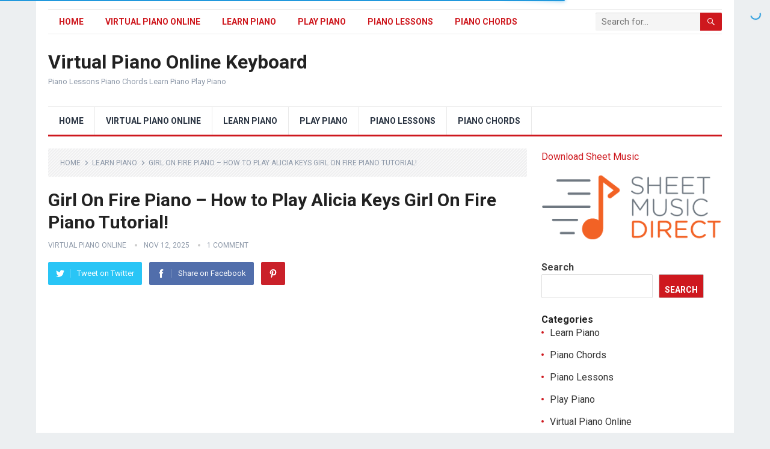

--- FILE ---
content_type: text/html; charset=UTF-8
request_url: https://avirtualpiano.com/learn-piano/girl-on-fire-piano-how-to-play-alicia-keys-girl-on-fire-piano-tutorial/
body_size: 20089
content:
<!DOCTYPE html>
<html lang="en-US">
<head>
	<script async src="https://pagead2.googlesyndication.com/pagead/js/adsbygoogle.js?client=ca-pub-8966808565143761"
     crossorigin="anonymous"></script>
<meta charset="UTF-8">
<meta name="viewport" content="width=device-width, initial-scale=1">
<meta http-equiv="X-UA-Compatible" content="IE=edge">
<meta name="HandheldFriendly" content="true">
<link rel="profile" href="http://gmpg.org/xfn/11">
<title>Girl On Fire Piano &#8211; How to Play Alicia Keys Girl On Fire Piano Tutorial! &#8211; Virtual Piano Online Keyboard</title>
<meta name='robots' content='max-image-preview:large' />
<link rel='dns-prefetch' href='//fonts.googleapis.com' />
<link rel="alternate" type="application/rss+xml" title="Virtual Piano Online Keyboard &raquo; Feed" href="https://avirtualpiano.com/feed/" />
<link rel="alternate" type="application/rss+xml" title="Virtual Piano Online Keyboard &raquo; Comments Feed" href="https://avirtualpiano.com/comments/feed/" />
<link rel="alternate" type="application/rss+xml" title="Virtual Piano Online Keyboard &raquo; Girl On Fire Piano &#8211; How to Play Alicia Keys Girl On Fire Piano Tutorial! Comments Feed" href="https://avirtualpiano.com/learn-piano/girl-on-fire-piano-how-to-play-alicia-keys-girl-on-fire-piano-tutorial/feed/" />
<link rel="alternate" title="oEmbed (JSON)" type="application/json+oembed" href="https://avirtualpiano.com/wp-json/oembed/1.0/embed?url=https%3A%2F%2Favirtualpiano.com%2Flearn-piano%2Fgirl-on-fire-piano-how-to-play-alicia-keys-girl-on-fire-piano-tutorial%2F" />
<link rel="alternate" title="oEmbed (XML)" type="text/xml+oembed" href="https://avirtualpiano.com/wp-json/oembed/1.0/embed?url=https%3A%2F%2Favirtualpiano.com%2Flearn-piano%2Fgirl-on-fire-piano-how-to-play-alicia-keys-girl-on-fire-piano-tutorial%2F&#038;format=xml" />
<style id='wp-img-auto-sizes-contain-inline-css' type='text/css'>
img:is([sizes=auto i],[sizes^="auto," i]){contain-intrinsic-size:3000px 1500px}
/*# sourceURL=wp-img-auto-sizes-contain-inline-css */
</style>
<style id='wp-emoji-styles-inline-css' type='text/css'>

	img.wp-smiley, img.emoji {
		display: inline !important;
		border: none !important;
		box-shadow: none !important;
		height: 1em !important;
		width: 1em !important;
		margin: 0 0.07em !important;
		vertical-align: -0.1em !important;
		background: none !important;
		padding: 0 !important;
	}
/*# sourceURL=wp-emoji-styles-inline-css */
</style>
<style id='wp-block-library-inline-css' type='text/css'>
:root{--wp-block-synced-color:#7a00df;--wp-block-synced-color--rgb:122,0,223;--wp-bound-block-color:var(--wp-block-synced-color);--wp-editor-canvas-background:#ddd;--wp-admin-theme-color:#007cba;--wp-admin-theme-color--rgb:0,124,186;--wp-admin-theme-color-darker-10:#006ba1;--wp-admin-theme-color-darker-10--rgb:0,107,160.5;--wp-admin-theme-color-darker-20:#005a87;--wp-admin-theme-color-darker-20--rgb:0,90,135;--wp-admin-border-width-focus:2px}@media (min-resolution:192dpi){:root{--wp-admin-border-width-focus:1.5px}}.wp-element-button{cursor:pointer}:root .has-very-light-gray-background-color{background-color:#eee}:root .has-very-dark-gray-background-color{background-color:#313131}:root .has-very-light-gray-color{color:#eee}:root .has-very-dark-gray-color{color:#313131}:root .has-vivid-green-cyan-to-vivid-cyan-blue-gradient-background{background:linear-gradient(135deg,#00d084,#0693e3)}:root .has-purple-crush-gradient-background{background:linear-gradient(135deg,#34e2e4,#4721fb 50%,#ab1dfe)}:root .has-hazy-dawn-gradient-background{background:linear-gradient(135deg,#faaca8,#dad0ec)}:root .has-subdued-olive-gradient-background{background:linear-gradient(135deg,#fafae1,#67a671)}:root .has-atomic-cream-gradient-background{background:linear-gradient(135deg,#fdd79a,#004a59)}:root .has-nightshade-gradient-background{background:linear-gradient(135deg,#330968,#31cdcf)}:root .has-midnight-gradient-background{background:linear-gradient(135deg,#020381,#2874fc)}:root{--wp--preset--font-size--normal:16px;--wp--preset--font-size--huge:42px}.has-regular-font-size{font-size:1em}.has-larger-font-size{font-size:2.625em}.has-normal-font-size{font-size:var(--wp--preset--font-size--normal)}.has-huge-font-size{font-size:var(--wp--preset--font-size--huge)}.has-text-align-center{text-align:center}.has-text-align-left{text-align:left}.has-text-align-right{text-align:right}.has-fit-text{white-space:nowrap!important}#end-resizable-editor-section{display:none}.aligncenter{clear:both}.items-justified-left{justify-content:flex-start}.items-justified-center{justify-content:center}.items-justified-right{justify-content:flex-end}.items-justified-space-between{justify-content:space-between}.screen-reader-text{border:0;clip-path:inset(50%);height:1px;margin:-1px;overflow:hidden;padding:0;position:absolute;width:1px;word-wrap:normal!important}.screen-reader-text:focus{background-color:#ddd;clip-path:none;color:#444;display:block;font-size:1em;height:auto;left:5px;line-height:normal;padding:15px 23px 14px;text-decoration:none;top:5px;width:auto;z-index:100000}html :where(.has-border-color){border-style:solid}html :where([style*=border-top-color]){border-top-style:solid}html :where([style*=border-right-color]){border-right-style:solid}html :where([style*=border-bottom-color]){border-bottom-style:solid}html :where([style*=border-left-color]){border-left-style:solid}html :where([style*=border-width]){border-style:solid}html :where([style*=border-top-width]){border-top-style:solid}html :where([style*=border-right-width]){border-right-style:solid}html :where([style*=border-bottom-width]){border-bottom-style:solid}html :where([style*=border-left-width]){border-left-style:solid}html :where(img[class*=wp-image-]){height:auto;max-width:100%}:where(figure){margin:0 0 1em}html :where(.is-position-sticky){--wp-admin--admin-bar--position-offset:var(--wp-admin--admin-bar--height,0px)}@media screen and (max-width:600px){html :where(.is-position-sticky){--wp-admin--admin-bar--position-offset:0px}}

/*# sourceURL=wp-block-library-inline-css */
</style><style id='wp-block-categories-inline-css' type='text/css'>
.wp-block-categories{box-sizing:border-box}.wp-block-categories.alignleft{margin-right:2em}.wp-block-categories.alignright{margin-left:2em}.wp-block-categories.wp-block-categories-dropdown.aligncenter{text-align:center}.wp-block-categories .wp-block-categories__label{display:block;width:100%}
/*# sourceURL=https://avirtualpiano.com/wp-includes/blocks/categories/style.min.css */
</style>
<style id='wp-block-heading-inline-css' type='text/css'>
h1:where(.wp-block-heading).has-background,h2:where(.wp-block-heading).has-background,h3:where(.wp-block-heading).has-background,h4:where(.wp-block-heading).has-background,h5:where(.wp-block-heading).has-background,h6:where(.wp-block-heading).has-background{padding:1.25em 2.375em}h1.has-text-align-left[style*=writing-mode]:where([style*=vertical-lr]),h1.has-text-align-right[style*=writing-mode]:where([style*=vertical-rl]),h2.has-text-align-left[style*=writing-mode]:where([style*=vertical-lr]),h2.has-text-align-right[style*=writing-mode]:where([style*=vertical-rl]),h3.has-text-align-left[style*=writing-mode]:where([style*=vertical-lr]),h3.has-text-align-right[style*=writing-mode]:where([style*=vertical-rl]),h4.has-text-align-left[style*=writing-mode]:where([style*=vertical-lr]),h4.has-text-align-right[style*=writing-mode]:where([style*=vertical-rl]),h5.has-text-align-left[style*=writing-mode]:where([style*=vertical-lr]),h5.has-text-align-right[style*=writing-mode]:where([style*=vertical-rl]),h6.has-text-align-left[style*=writing-mode]:where([style*=vertical-lr]),h6.has-text-align-right[style*=writing-mode]:where([style*=vertical-rl]){rotate:180deg}
/*# sourceURL=https://avirtualpiano.com/wp-includes/blocks/heading/style.min.css */
</style>
<style id='wp-block-latest-comments-inline-css' type='text/css'>
ol.wp-block-latest-comments{box-sizing:border-box;margin-left:0}:where(.wp-block-latest-comments:not([style*=line-height] .wp-block-latest-comments__comment)){line-height:1.1}:where(.wp-block-latest-comments:not([style*=line-height] .wp-block-latest-comments__comment-excerpt p)){line-height:1.8}.has-dates :where(.wp-block-latest-comments:not([style*=line-height])),.has-excerpts :where(.wp-block-latest-comments:not([style*=line-height])){line-height:1.5}.wp-block-latest-comments .wp-block-latest-comments{padding-left:0}.wp-block-latest-comments__comment{list-style:none;margin-bottom:1em}.has-avatars .wp-block-latest-comments__comment{list-style:none;min-height:2.25em}.has-avatars .wp-block-latest-comments__comment .wp-block-latest-comments__comment-excerpt,.has-avatars .wp-block-latest-comments__comment .wp-block-latest-comments__comment-meta{margin-left:3.25em}.wp-block-latest-comments__comment-excerpt p{font-size:.875em;margin:.36em 0 1.4em}.wp-block-latest-comments__comment-date{display:block;font-size:.75em}.wp-block-latest-comments .avatar,.wp-block-latest-comments__comment-avatar{border-radius:1.5em;display:block;float:left;height:2.5em;margin-right:.75em;width:2.5em}.wp-block-latest-comments[class*=-font-size] a,.wp-block-latest-comments[style*=font-size] a{font-size:inherit}
/*# sourceURL=https://avirtualpiano.com/wp-includes/blocks/latest-comments/style.min.css */
</style>
<style id='wp-block-latest-posts-inline-css' type='text/css'>
.wp-block-latest-posts{box-sizing:border-box}.wp-block-latest-posts.alignleft{margin-right:2em}.wp-block-latest-posts.alignright{margin-left:2em}.wp-block-latest-posts.wp-block-latest-posts__list{list-style:none}.wp-block-latest-posts.wp-block-latest-posts__list li{clear:both;overflow-wrap:break-word}.wp-block-latest-posts.is-grid{display:flex;flex-wrap:wrap}.wp-block-latest-posts.is-grid li{margin:0 1.25em 1.25em 0;width:100%}@media (min-width:600px){.wp-block-latest-posts.columns-2 li{width:calc(50% - .625em)}.wp-block-latest-posts.columns-2 li:nth-child(2n){margin-right:0}.wp-block-latest-posts.columns-3 li{width:calc(33.33333% - .83333em)}.wp-block-latest-posts.columns-3 li:nth-child(3n){margin-right:0}.wp-block-latest-posts.columns-4 li{width:calc(25% - .9375em)}.wp-block-latest-posts.columns-4 li:nth-child(4n){margin-right:0}.wp-block-latest-posts.columns-5 li{width:calc(20% - 1em)}.wp-block-latest-posts.columns-5 li:nth-child(5n){margin-right:0}.wp-block-latest-posts.columns-6 li{width:calc(16.66667% - 1.04167em)}.wp-block-latest-posts.columns-6 li:nth-child(6n){margin-right:0}}:root :where(.wp-block-latest-posts.is-grid){padding:0}:root :where(.wp-block-latest-posts.wp-block-latest-posts__list){padding-left:0}.wp-block-latest-posts__post-author,.wp-block-latest-posts__post-date{display:block;font-size:.8125em}.wp-block-latest-posts__post-excerpt,.wp-block-latest-posts__post-full-content{margin-bottom:1em;margin-top:.5em}.wp-block-latest-posts__featured-image a{display:inline-block}.wp-block-latest-posts__featured-image img{height:auto;max-width:100%;width:auto}.wp-block-latest-posts__featured-image.alignleft{float:left;margin-right:1em}.wp-block-latest-posts__featured-image.alignright{float:right;margin-left:1em}.wp-block-latest-posts__featured-image.aligncenter{margin-bottom:1em;text-align:center}
/*# sourceURL=https://avirtualpiano.com/wp-includes/blocks/latest-posts/style.min.css */
</style>
<style id='wp-block-page-list-inline-css' type='text/css'>
.wp-block-navigation .wp-block-page-list{align-items:var(--navigation-layout-align,initial);background-color:inherit;display:flex;flex-direction:var(--navigation-layout-direction,initial);flex-wrap:var(--navigation-layout-wrap,wrap);justify-content:var(--navigation-layout-justify,initial)}.wp-block-navigation .wp-block-navigation-item{background-color:inherit}.wp-block-page-list{box-sizing:border-box}
/*# sourceURL=https://avirtualpiano.com/wp-includes/blocks/page-list/style.min.css */
</style>
<style id='wp-block-search-inline-css' type='text/css'>
.wp-block-search__button{margin-left:10px;word-break:normal}.wp-block-search__button.has-icon{line-height:0}.wp-block-search__button svg{height:1.25em;min-height:24px;min-width:24px;width:1.25em;fill:currentColor;vertical-align:text-bottom}:where(.wp-block-search__button){border:1px solid #ccc;padding:6px 10px}.wp-block-search__inside-wrapper{display:flex;flex:auto;flex-wrap:nowrap;max-width:100%}.wp-block-search__label{width:100%}.wp-block-search.wp-block-search__button-only .wp-block-search__button{box-sizing:border-box;display:flex;flex-shrink:0;justify-content:center;margin-left:0;max-width:100%}.wp-block-search.wp-block-search__button-only .wp-block-search__inside-wrapper{min-width:0!important;transition-property:width}.wp-block-search.wp-block-search__button-only .wp-block-search__input{flex-basis:100%;transition-duration:.3s}.wp-block-search.wp-block-search__button-only.wp-block-search__searchfield-hidden,.wp-block-search.wp-block-search__button-only.wp-block-search__searchfield-hidden .wp-block-search__inside-wrapper{overflow:hidden}.wp-block-search.wp-block-search__button-only.wp-block-search__searchfield-hidden .wp-block-search__input{border-left-width:0!important;border-right-width:0!important;flex-basis:0;flex-grow:0;margin:0;min-width:0!important;padding-left:0!important;padding-right:0!important;width:0!important}:where(.wp-block-search__input){appearance:none;border:1px solid #949494;flex-grow:1;font-family:inherit;font-size:inherit;font-style:inherit;font-weight:inherit;letter-spacing:inherit;line-height:inherit;margin-left:0;margin-right:0;min-width:3rem;padding:8px;text-decoration:unset!important;text-transform:inherit}:where(.wp-block-search__button-inside .wp-block-search__inside-wrapper){background-color:#fff;border:1px solid #949494;box-sizing:border-box;padding:4px}:where(.wp-block-search__button-inside .wp-block-search__inside-wrapper) .wp-block-search__input{border:none;border-radius:0;padding:0 4px}:where(.wp-block-search__button-inside .wp-block-search__inside-wrapper) .wp-block-search__input:focus{outline:none}:where(.wp-block-search__button-inside .wp-block-search__inside-wrapper) :where(.wp-block-search__button){padding:4px 8px}.wp-block-search.aligncenter .wp-block-search__inside-wrapper{margin:auto}.wp-block[data-align=right] .wp-block-search.wp-block-search__button-only .wp-block-search__inside-wrapper{float:right}
/*# sourceURL=https://avirtualpiano.com/wp-includes/blocks/search/style.min.css */
</style>
<style id='wp-block-search-theme-inline-css' type='text/css'>
.wp-block-search .wp-block-search__label{font-weight:700}.wp-block-search__button{border:1px solid #ccc;padding:.375em .625em}
/*# sourceURL=https://avirtualpiano.com/wp-includes/blocks/search/theme.min.css */
</style>
<style id='wp-block-group-inline-css' type='text/css'>
.wp-block-group{box-sizing:border-box}:where(.wp-block-group.wp-block-group-is-layout-constrained){position:relative}
/*# sourceURL=https://avirtualpiano.com/wp-includes/blocks/group/style.min.css */
</style>
<style id='wp-block-group-theme-inline-css' type='text/css'>
:where(.wp-block-group.has-background){padding:1.25em 2.375em}
/*# sourceURL=https://avirtualpiano.com/wp-includes/blocks/group/theme.min.css */
</style>
<style id='global-styles-inline-css' type='text/css'>
:root{--wp--preset--aspect-ratio--square: 1;--wp--preset--aspect-ratio--4-3: 4/3;--wp--preset--aspect-ratio--3-4: 3/4;--wp--preset--aspect-ratio--3-2: 3/2;--wp--preset--aspect-ratio--2-3: 2/3;--wp--preset--aspect-ratio--16-9: 16/9;--wp--preset--aspect-ratio--9-16: 9/16;--wp--preset--color--black: #000000;--wp--preset--color--cyan-bluish-gray: #abb8c3;--wp--preset--color--white: #ffffff;--wp--preset--color--pale-pink: #f78da7;--wp--preset--color--vivid-red: #cf2e2e;--wp--preset--color--luminous-vivid-orange: #ff6900;--wp--preset--color--luminous-vivid-amber: #fcb900;--wp--preset--color--light-green-cyan: #7bdcb5;--wp--preset--color--vivid-green-cyan: #00d084;--wp--preset--color--pale-cyan-blue: #8ed1fc;--wp--preset--color--vivid-cyan-blue: #0693e3;--wp--preset--color--vivid-purple: #9b51e0;--wp--preset--gradient--vivid-cyan-blue-to-vivid-purple: linear-gradient(135deg,rgb(6,147,227) 0%,rgb(155,81,224) 100%);--wp--preset--gradient--light-green-cyan-to-vivid-green-cyan: linear-gradient(135deg,rgb(122,220,180) 0%,rgb(0,208,130) 100%);--wp--preset--gradient--luminous-vivid-amber-to-luminous-vivid-orange: linear-gradient(135deg,rgb(252,185,0) 0%,rgb(255,105,0) 100%);--wp--preset--gradient--luminous-vivid-orange-to-vivid-red: linear-gradient(135deg,rgb(255,105,0) 0%,rgb(207,46,46) 100%);--wp--preset--gradient--very-light-gray-to-cyan-bluish-gray: linear-gradient(135deg,rgb(238,238,238) 0%,rgb(169,184,195) 100%);--wp--preset--gradient--cool-to-warm-spectrum: linear-gradient(135deg,rgb(74,234,220) 0%,rgb(151,120,209) 20%,rgb(207,42,186) 40%,rgb(238,44,130) 60%,rgb(251,105,98) 80%,rgb(254,248,76) 100%);--wp--preset--gradient--blush-light-purple: linear-gradient(135deg,rgb(255,206,236) 0%,rgb(152,150,240) 100%);--wp--preset--gradient--blush-bordeaux: linear-gradient(135deg,rgb(254,205,165) 0%,rgb(254,45,45) 50%,rgb(107,0,62) 100%);--wp--preset--gradient--luminous-dusk: linear-gradient(135deg,rgb(255,203,112) 0%,rgb(199,81,192) 50%,rgb(65,88,208) 100%);--wp--preset--gradient--pale-ocean: linear-gradient(135deg,rgb(255,245,203) 0%,rgb(182,227,212) 50%,rgb(51,167,181) 100%);--wp--preset--gradient--electric-grass: linear-gradient(135deg,rgb(202,248,128) 0%,rgb(113,206,126) 100%);--wp--preset--gradient--midnight: linear-gradient(135deg,rgb(2,3,129) 0%,rgb(40,116,252) 100%);--wp--preset--font-size--small: 13px;--wp--preset--font-size--medium: 20px;--wp--preset--font-size--large: 36px;--wp--preset--font-size--x-large: 42px;--wp--preset--spacing--20: 0.44rem;--wp--preset--spacing--30: 0.67rem;--wp--preset--spacing--40: 1rem;--wp--preset--spacing--50: 1.5rem;--wp--preset--spacing--60: 2.25rem;--wp--preset--spacing--70: 3.38rem;--wp--preset--spacing--80: 5.06rem;--wp--preset--shadow--natural: 6px 6px 9px rgba(0, 0, 0, 0.2);--wp--preset--shadow--deep: 12px 12px 50px rgba(0, 0, 0, 0.4);--wp--preset--shadow--sharp: 6px 6px 0px rgba(0, 0, 0, 0.2);--wp--preset--shadow--outlined: 6px 6px 0px -3px rgb(255, 255, 255), 6px 6px rgb(0, 0, 0);--wp--preset--shadow--crisp: 6px 6px 0px rgb(0, 0, 0);}:where(.is-layout-flex){gap: 0.5em;}:where(.is-layout-grid){gap: 0.5em;}body .is-layout-flex{display: flex;}.is-layout-flex{flex-wrap: wrap;align-items: center;}.is-layout-flex > :is(*, div){margin: 0;}body .is-layout-grid{display: grid;}.is-layout-grid > :is(*, div){margin: 0;}:where(.wp-block-columns.is-layout-flex){gap: 2em;}:where(.wp-block-columns.is-layout-grid){gap: 2em;}:where(.wp-block-post-template.is-layout-flex){gap: 1.25em;}:where(.wp-block-post-template.is-layout-grid){gap: 1.25em;}.has-black-color{color: var(--wp--preset--color--black) !important;}.has-cyan-bluish-gray-color{color: var(--wp--preset--color--cyan-bluish-gray) !important;}.has-white-color{color: var(--wp--preset--color--white) !important;}.has-pale-pink-color{color: var(--wp--preset--color--pale-pink) !important;}.has-vivid-red-color{color: var(--wp--preset--color--vivid-red) !important;}.has-luminous-vivid-orange-color{color: var(--wp--preset--color--luminous-vivid-orange) !important;}.has-luminous-vivid-amber-color{color: var(--wp--preset--color--luminous-vivid-amber) !important;}.has-light-green-cyan-color{color: var(--wp--preset--color--light-green-cyan) !important;}.has-vivid-green-cyan-color{color: var(--wp--preset--color--vivid-green-cyan) !important;}.has-pale-cyan-blue-color{color: var(--wp--preset--color--pale-cyan-blue) !important;}.has-vivid-cyan-blue-color{color: var(--wp--preset--color--vivid-cyan-blue) !important;}.has-vivid-purple-color{color: var(--wp--preset--color--vivid-purple) !important;}.has-black-background-color{background-color: var(--wp--preset--color--black) !important;}.has-cyan-bluish-gray-background-color{background-color: var(--wp--preset--color--cyan-bluish-gray) !important;}.has-white-background-color{background-color: var(--wp--preset--color--white) !important;}.has-pale-pink-background-color{background-color: var(--wp--preset--color--pale-pink) !important;}.has-vivid-red-background-color{background-color: var(--wp--preset--color--vivid-red) !important;}.has-luminous-vivid-orange-background-color{background-color: var(--wp--preset--color--luminous-vivid-orange) !important;}.has-luminous-vivid-amber-background-color{background-color: var(--wp--preset--color--luminous-vivid-amber) !important;}.has-light-green-cyan-background-color{background-color: var(--wp--preset--color--light-green-cyan) !important;}.has-vivid-green-cyan-background-color{background-color: var(--wp--preset--color--vivid-green-cyan) !important;}.has-pale-cyan-blue-background-color{background-color: var(--wp--preset--color--pale-cyan-blue) !important;}.has-vivid-cyan-blue-background-color{background-color: var(--wp--preset--color--vivid-cyan-blue) !important;}.has-vivid-purple-background-color{background-color: var(--wp--preset--color--vivid-purple) !important;}.has-black-border-color{border-color: var(--wp--preset--color--black) !important;}.has-cyan-bluish-gray-border-color{border-color: var(--wp--preset--color--cyan-bluish-gray) !important;}.has-white-border-color{border-color: var(--wp--preset--color--white) !important;}.has-pale-pink-border-color{border-color: var(--wp--preset--color--pale-pink) !important;}.has-vivid-red-border-color{border-color: var(--wp--preset--color--vivid-red) !important;}.has-luminous-vivid-orange-border-color{border-color: var(--wp--preset--color--luminous-vivid-orange) !important;}.has-luminous-vivid-amber-border-color{border-color: var(--wp--preset--color--luminous-vivid-amber) !important;}.has-light-green-cyan-border-color{border-color: var(--wp--preset--color--light-green-cyan) !important;}.has-vivid-green-cyan-border-color{border-color: var(--wp--preset--color--vivid-green-cyan) !important;}.has-pale-cyan-blue-border-color{border-color: var(--wp--preset--color--pale-cyan-blue) !important;}.has-vivid-cyan-blue-border-color{border-color: var(--wp--preset--color--vivid-cyan-blue) !important;}.has-vivid-purple-border-color{border-color: var(--wp--preset--color--vivid-purple) !important;}.has-vivid-cyan-blue-to-vivid-purple-gradient-background{background: var(--wp--preset--gradient--vivid-cyan-blue-to-vivid-purple) !important;}.has-light-green-cyan-to-vivid-green-cyan-gradient-background{background: var(--wp--preset--gradient--light-green-cyan-to-vivid-green-cyan) !important;}.has-luminous-vivid-amber-to-luminous-vivid-orange-gradient-background{background: var(--wp--preset--gradient--luminous-vivid-amber-to-luminous-vivid-orange) !important;}.has-luminous-vivid-orange-to-vivid-red-gradient-background{background: var(--wp--preset--gradient--luminous-vivid-orange-to-vivid-red) !important;}.has-very-light-gray-to-cyan-bluish-gray-gradient-background{background: var(--wp--preset--gradient--very-light-gray-to-cyan-bluish-gray) !important;}.has-cool-to-warm-spectrum-gradient-background{background: var(--wp--preset--gradient--cool-to-warm-spectrum) !important;}.has-blush-light-purple-gradient-background{background: var(--wp--preset--gradient--blush-light-purple) !important;}.has-blush-bordeaux-gradient-background{background: var(--wp--preset--gradient--blush-bordeaux) !important;}.has-luminous-dusk-gradient-background{background: var(--wp--preset--gradient--luminous-dusk) !important;}.has-pale-ocean-gradient-background{background: var(--wp--preset--gradient--pale-ocean) !important;}.has-electric-grass-gradient-background{background: var(--wp--preset--gradient--electric-grass) !important;}.has-midnight-gradient-background{background: var(--wp--preset--gradient--midnight) !important;}.has-small-font-size{font-size: var(--wp--preset--font-size--small) !important;}.has-medium-font-size{font-size: var(--wp--preset--font-size--medium) !important;}.has-large-font-size{font-size: var(--wp--preset--font-size--large) !important;}.has-x-large-font-size{font-size: var(--wp--preset--font-size--x-large) !important;}
/*# sourceURL=global-styles-inline-css */
</style>

<style id='classic-theme-styles-inline-css' type='text/css'>
/*! This file is auto-generated */
.wp-block-button__link{color:#fff;background-color:#32373c;border-radius:9999px;box-shadow:none;text-decoration:none;padding:calc(.667em + 2px) calc(1.333em + 2px);font-size:1.125em}.wp-block-file__button{background:#32373c;color:#fff;text-decoration:none}
/*# sourceURL=/wp-includes/css/classic-themes.min.css */
</style>
<link rel='stylesheet' id='traffic-goliath-pro-css' href='https://avirtualpiano.com/wp-content/plugins/traffic-goliath-pro/public/css/traffic-goliath-pro-public.css?ver=2.2.3' type='text/css' media='all' />
<link rel='stylesheet' id='video-front-css' href='https://avirtualpiano.com/wp-content/plugins/video-profit-engine/assets/css/front.css?ver=1.2.4' type='text/css' media='all' />
<link rel='stylesheet' id='wptubespeed-textdomain-css' href='https://avirtualpiano.com/wp-content/plugins/wptubespeed/style.css?ver=6.9' type='text/css' media='all' />
<link rel='stylesheet' id='demo_fonts-css' href='//fonts.googleapis.com/css?family=Roboto%3Aregular%2Citalic%2C700%26subset%3Dlatin%2C' type='text/css' media='screen' />
<link rel='stylesheet' id='standard_pro-style-css' href='https://avirtualpiano.com/wp-content/themes/standard-pro/style.css?ver=1.5' type='text/css' media='all' />
<link rel='stylesheet' id='genericons-style-css' href='https://avirtualpiano.com/wp-content/themes/standard-pro/genericons/genericons.css?ver=6.9' type='text/css' media='all' />
<link rel='stylesheet' id='responsive-style-css' href='https://avirtualpiano.com/wp-content/themes/standard-pro/responsive.css?ver=20171012' type='text/css' media='all' />
<script type="text/javascript" src="https://avirtualpiano.com/wp-includes/js/jquery/jquery.min.js?ver=3.7.1" id="jquery-core-js"></script>
<script type="text/javascript" src="https://avirtualpiano.com/wp-includes/js/jquery/jquery-migrate.min.js?ver=3.4.1" id="jquery-migrate-js"></script>
<script type="text/javascript" src="https://avirtualpiano.com/wp-content/plugins/traffic-goliath-pro/public/js/traffic-goliath-pro-public.js?ver=2.2.3" id="traffic-goliath-pro-js"></script>
<script type="text/javascript" src="https://avirtualpiano.com/wp-content/plugins/video-profit-engine/assets/js/front.js?ver=1.2.4" id="video-front-js"></script>
<link rel="https://api.w.org/" href="https://avirtualpiano.com/wp-json/" /><link rel="alternate" title="JSON" type="application/json" href="https://avirtualpiano.com/wp-json/wp/v2/posts/2451" /><link rel="EditURI" type="application/rsd+xml" title="RSD" href="https://avirtualpiano.com/xmlrpc.php?rsd" />
<meta name="generator" content="WordPress 6.9" />
<link rel="canonical" href="https://avirtualpiano.com/learn-piano/girl-on-fire-piano-how-to-play-alicia-keys-girl-on-fire-piano-tutorial/" />
<link rel='shortlink' href='https://avirtualpiano.com/?p=2451' />
<meta name="keywords" content="Alicia Keys Girl On Fire piano chords, Alicia Keys Girl On Fire piano tutorial, Alicia Keys Girl On Fire piano tutorial chords, Alicia Keys Girl On Fire piano tutorial easy, Better DaysOneRepublic piano easy, chord, easy, Girl On Fire Alicia Keys piano, Girl On Fire piano, Girl On Fire piano chords, Girl On Fire piano chords easy, Girl On Fire piano lesson, Girl On Fire piano tutorial, how to, how to play, how to play Girl On Fire piano, how to play Girl On Fire piano easy, piano, tutorial"><link rel="pingback" href="https://avirtualpiano.com/xmlrpc.php"><style type="text/css" media="all">
	body,
	input,
	input[type="text"],
	input[type="email"],
	input[type="url"],
	input[type="search"],
	input[type="password"],
	textarea,
	table,
	.sidebar .widget_ad .widget-title,
	.site-footer .widget_ad .widget-title {
		font-family: "Roboto", "Helvetica Neue", Helvetica, Arial, sans-serif;
	}
	#secondary-menu li a,
	.footer-nav li a,
	.pagination .page-numbers,
	button,
	.btn,
	input[type="submit"],
	input[type="reset"],
	input[type="button"],
	.comment-form label,
	label,
	h1,h2,h3,h4,h5,h6 {
		font-family: "Roboto", "Helvetica Neue", Helvetica, Arial, sans-serif;
	}
	a:hover,
	.site-header .search-icon:hover span,
	#primary-menu li a:link,
	#primary-menu li a:visited,
	#primary-menu li.sfHover li a,
	#secondary-menu li.sfHover li a,	
	.sf-menu li li a:hover,
	.sf-menu li.sfHover a,
	.sf-menu li.current-menu-item a,
	.sf-menu li.current-menu-item a:hover,
	.breadcrumbs .breadcrumbs-nav a:hover,
	.read-more a,
	.read-more a:visited,
	.entry-title a:hover,
	article.hentry .edit-link a,
	.author-box a,
	.page-content a,
	.entry-content a,
	.comment-author a,
	.comment-content a,
	.comment-reply-title small a:hover,
	.sidebar .widget a,
	.sidebar .widget ul li a:hover,
	#site-bottom a:hover,
	.author-box a:hover,
	.page-content a:hover,
	.entry-content a:hover,
	.widget_tag_cloud .tagcloud a:hover:before,
	.entry-tags .tag-links a:hover:before,
	.content-loop .entry-title a:hover,
	.content-list .entry-title a:hover,
	.content-grid .entry-title a:hover,
	article.hentry .edit-link a:hover,
	.site-footer .widget ul li a:hover,
	.comment-content a:hover,
	.pagination .page-numbers.current,
	.entry-tags .tag-links a:hover {
		color: #ce181e;
	}
	#primary-menu li li a:hover,
	#secondary-menu li li a:hover,
	#primary-menu li li.current-menu-item a:hover,
	#secondary-menu li li.current-menu-item a:hover,	
	.widget_tag_cloud .tagcloud a:hover {
		color: #ce181e !important;
	}
	.sf-menu li a:hover,
	.sf-menu li.sfHover a,
	.sf-menu li.current-menu-item a,
	.sf-menu li.current-menu-item a:hover,
	button,
	.btn,
	input[type="submit"],
	input[type="reset"],
	input[type="button"],
	.entry-category a,
	#back-top a:hover span,
	.bx-wrapper .bx-pager.bx-default-pager a:hover,
	.bx-wrapper .bx-pager.bx-default-pager a.active,
	.bx-wrapper .bx-pager.bx-default-pager a:focus,
	.sidebar .widget ul li:before,
	.widget_newsletter input[type="submit"],
	.widget_newsletter input[type="button"],
	.widget_newsletter button,
	.pagination .next {
		background-color: #ce181e;
	}
	.pagination .next:after {
		border-left-color: #ce181e;
	}
	#secondary-bar {
		border-bottom-color: #ce181e;
	}
	.header-search,
	.sf-menu li a:before {
		border-color: #ce181e;
	}
</style>

</head>

<body class="wp-singular post-template-default single single-post postid-2451 single-format-video wp-embed-responsive wp-theme-standard-pro">
<div id="page" class="site">

	<header id="masthead" class="site-header clear">

		<div id="primary-bar" class="container">

			<nav id="primary-nav" class="primary-navigation">

				<div class="menu-top-container"><ul id="primary-menu" class="sf-menu"><li id="menu-item-12" class="menu-item menu-item-type-custom menu-item-object-custom menu-item-home menu-item-12"><a href="https://avirtualpiano.com">Home</a></li>
<li id="menu-item-13" class="menu-item menu-item-type-taxonomy menu-item-object-category menu-item-13"><a href="https://avirtualpiano.com/category/virtual-piano-online/">Virtual Piano Online</a></li>
<li id="menu-item-14" class="menu-item menu-item-type-taxonomy menu-item-object-category current-post-ancestor current-menu-parent current-post-parent menu-item-14"><a href="https://avirtualpiano.com/category/learn-piano/">Learn Piano</a></li>
<li id="menu-item-15" class="menu-item menu-item-type-taxonomy menu-item-object-category menu-item-15"><a href="https://avirtualpiano.com/category/play-piano/">Play Piano</a></li>
<li id="menu-item-16" class="menu-item menu-item-type-taxonomy menu-item-object-category menu-item-16"><a href="https://avirtualpiano.com/category/piano-lessons/">Piano Lessons</a></li>
<li id="menu-item-17" class="menu-item menu-item-type-taxonomy menu-item-object-category menu-item-17"><a href="https://avirtualpiano.com/category/piano-chords/">Piano Chords</a></li>
</ul></div>
			</nav><!-- #primary-nav -->

			
			<div class="header-search">
				<form id="searchform" method="get" action="https://avirtualpiano.com/">
					<input type="search" name="s" class="search-input" placeholder="Search for..." autocomplete="off">
					<button type="submit" class="search-submit"><span class="genericon genericon-search"></span></button>		
				</form>
			</div><!-- .header-search -->	
					
			
		</div><!-- #primary-bar -->

		<div class="site-start container">

			<div class="site-branding">

				
				<h1 class="site-title"><a href="https://avirtualpiano.com">Virtual Piano Online Keyboard</a></h1>
				<div class="site-desc">
					Piano Lessons Piano Chords Learn Piano Play Piano				</div><!-- .site-desc -->

				
			</div><!-- .site-branding -->						

				

		</div><!-- .site-start .container -->

		<div id="secondary-bar" class="container">

			<nav id="secondary-nav" class="secondary-navigation">

				<div class="menu-top-container"><ul id="secondary-menu" class="sf-menu"><li class="menu-item menu-item-type-custom menu-item-object-custom menu-item-home menu-item-12"><a href="https://avirtualpiano.com">Home</a></li>
<li class="menu-item menu-item-type-taxonomy menu-item-object-category menu-item-13"><a href="https://avirtualpiano.com/category/virtual-piano-online/">Virtual Piano Online</a></li>
<li class="menu-item menu-item-type-taxonomy menu-item-object-category current-post-ancestor current-menu-parent current-post-parent menu-item-14"><a href="https://avirtualpiano.com/category/learn-piano/">Learn Piano</a></li>
<li class="menu-item menu-item-type-taxonomy menu-item-object-category menu-item-15"><a href="https://avirtualpiano.com/category/play-piano/">Play Piano</a></li>
<li class="menu-item menu-item-type-taxonomy menu-item-object-category menu-item-16"><a href="https://avirtualpiano.com/category/piano-lessons/">Piano Lessons</a></li>
<li class="menu-item menu-item-type-taxonomy menu-item-object-category menu-item-17"><a href="https://avirtualpiano.com/category/piano-chords/">Piano Chords</a></li>
</ul></div>
			</nav><!-- #secondary-nav -->

		</div><!-- #secondary-bar -->

		<span class="mobile-menu-icon">
			<span class="menu-icon-open">Menu</span>
			<span class="menu-icon-close"><span class="genericon genericon-close"></span></span>		
		</span>	

					
			<span class="search-icon">
				<span class="genericon genericon-search"></span>
				<span class="genericon genericon-close"></span>			
			</span>

			<div class="mobile-search">
				<form id="searchform" method="get" action="https://avirtualpiano.com/">
					<input type="search" name="s" class="search-input" placeholder="Search for..." autocomplete="off">
					<button type="submit" class="search-submit"><span class="genericon genericon-search"></span></button>		
				</form>
			</div><!-- .header-search -->					

		
		<div class="mobile-menu clear">

			<div class="container">

			<div class="menu-left"><h3>Pages</h3><div class="menu-top-container"><ul id="primary-mobile-menu" class=""><li class="menu-item menu-item-type-custom menu-item-object-custom menu-item-home menu-item-12"><a href="https://avirtualpiano.com">Home</a></li>
<li class="menu-item menu-item-type-taxonomy menu-item-object-category menu-item-13"><a href="https://avirtualpiano.com/category/virtual-piano-online/">Virtual Piano Online</a></li>
<li class="menu-item menu-item-type-taxonomy menu-item-object-category current-post-ancestor current-menu-parent current-post-parent menu-item-14"><a href="https://avirtualpiano.com/category/learn-piano/">Learn Piano</a></li>
<li class="menu-item menu-item-type-taxonomy menu-item-object-category menu-item-15"><a href="https://avirtualpiano.com/category/play-piano/">Play Piano</a></li>
<li class="menu-item menu-item-type-taxonomy menu-item-object-category menu-item-16"><a href="https://avirtualpiano.com/category/piano-lessons/">Piano Lessons</a></li>
<li class="menu-item menu-item-type-taxonomy menu-item-object-category menu-item-17"><a href="https://avirtualpiano.com/category/piano-chords/">Piano Chords</a></li>
</ul></div></div><div class="menu-right"><h3>Categories</h3><div class="menu-top-container"><ul id="secondary-mobile-menu" class=""><li class="menu-item menu-item-type-custom menu-item-object-custom menu-item-home menu-item-12"><a href="https://avirtualpiano.com">Home</a></li>
<li class="menu-item menu-item-type-taxonomy menu-item-object-category menu-item-13"><a href="https://avirtualpiano.com/category/virtual-piano-online/">Virtual Piano Online</a></li>
<li class="menu-item menu-item-type-taxonomy menu-item-object-category current-post-ancestor current-menu-parent current-post-parent menu-item-14"><a href="https://avirtualpiano.com/category/learn-piano/">Learn Piano</a></li>
<li class="menu-item menu-item-type-taxonomy menu-item-object-category menu-item-15"><a href="https://avirtualpiano.com/category/play-piano/">Play Piano</a></li>
<li class="menu-item menu-item-type-taxonomy menu-item-object-category menu-item-16"><a href="https://avirtualpiano.com/category/piano-lessons/">Piano Lessons</a></li>
<li class="menu-item menu-item-type-taxonomy menu-item-object-category menu-item-17"><a href="https://avirtualpiano.com/category/piano-chords/">Piano Chords</a></li>
</ul></div></div>
			</div><!-- .container -->

		</div><!-- .mobile-menu -->					

	</header><!-- #masthead -->	

<div id="content" class="site-content container clear">

	<div id="primary" class="content-area">

		<main id="main" class="site-main" >

		
<article id="post-2451" class="post-2451 post type-post status-publish format-video hentry category-learn-piano tag-alicia-keys-girl-on-fire-piano-chords tag-alicia-keys-girl-on-fire-piano-tutorial tag-alicia-keys-girl-on-fire-piano-tutorial-chords tag-alicia-keys-girl-on-fire-piano-tutorial-easy tag-better-daysonerepublic-piano-easy tag-chord tag-easy tag-girl-on-fire-alicia-keys-piano tag-girl-on-fire-piano tag-girl-on-fire-piano-chords tag-girl-on-fire-piano-chords-easy tag-girl-on-fire-piano-lesson tag-girl-on-fire-piano-tutorial tag-how-to tag-how-to-play tag-how-to-play-girl-on-fire-piano tag-how-to-play-girl-on-fire-piano-easy tag-piano tag-tutorial post_format-post-format-video">

		<div class="breadcrumbs">
		<span class="breadcrumbs-nav">
			<a href="https://avirtualpiano.com">Home</a>
			<span class="post-category"><a href="https://avirtualpiano.com/category/learn-piano/" title="View all posts in Learn Piano" >Learn Piano</a> </span>
			<span class="post-title">Girl On Fire Piano &#8211; How to Play Alicia Keys Girl On Fire Piano Tutorial!</span>
		</span>
	</div>
	
	<header class="entry-header">	
		
		<h1 class="entry-title">Girl On Fire Piano &#8211; How to Play Alicia Keys Girl On Fire Piano Tutorial!</h1>
		<div class="entry-meta">

	<span class="entry-author"><a href="https://avirtualpiano.com/author/virtualpianoonline/" title="Posts by Virtual Piano Online" rel="author">Virtual Piano Online</a></span> 
	<span class="entry-date">Nov 12, 2025</span>
	<span class="entry-comment"><a href="https://avirtualpiano.com/learn-piano/girl-on-fire-piano-how-to-play-alicia-keys-girl-on-fire-piano-tutorial/#comments" class="comments-link" >1 Comment</a></span>

</div><!-- .entry-meta -->
		
					
			<span class="entry-share clear">

	<a class="twitter social-twitter" href="https://twitter.com/intent/tweet?text=Girl+On+Fire+Piano+%26%238211%3B+How+to+Play+Alicia+Keys+Girl+On+Fire+Piano+Tutorial%21&amp;url=https%3A%2F%2Favirtualpiano.com%2Flearn-piano%2Fgirl-on-fire-piano-how-to-play-alicia-keys-girl-on-fire-piano-tutorial%2F" target="_blank"><img src="https://avirtualpiano.com/wp-content/themes/standard-pro/assets/img/icon-twitter-white.png" alt="Twitter"><span>Tweet on Twitter</span></a>

	<a class="facebook social-facebook" href="https://www.facebook.com/sharer/sharer.php?u=https%3A%2F%2Favirtualpiano.com%2Flearn-piano%2Fgirl-on-fire-piano-how-to-play-alicia-keys-girl-on-fire-piano-tutorial%2F" target="_blank"><img src="https://avirtualpiano.com/wp-content/themes/standard-pro/assets/img/icon-facebook-white.png" alt="Facebook"><span>Share on Facebook</span></a>

	<a class="pinterest social-pinterest" href="https://pinterest.com/pin/create/button/?url=https%3A%2F%2Favirtualpiano.com%2Flearn-piano%2Fgirl-on-fire-piano-how-to-play-alicia-keys-girl-on-fire-piano-tutorial%2F&amp;media=https%3A%2F%2Favirtualpiano.com%2Fwp-content%2Fuploads%2Fmaxresdefault-466.jpg" target="_blank"><img src="https://avirtualpiano.com/wp-content/themes/standard-pro/assets/img/icon-pinterest-white.png" alt="Pinterest"><span>Pinterest</span></a>

</span><!-- .entry-share -->

		
	</header><!-- .entry-header -->

	<div class="entry-content">
			
		<p>    <span class="vpe_-video-container"            style="max-height: 360px"    >          <iframe class="vpe_-video-player"    allowfullscreen      src="//www.youtube.com/embed/KYPBaFXZa9w?autoplay=0&amp;rel=0&amp;iv_load_policy=3"  ></iframe>    </span>  </p>
<p>Learn <a href="https://avirtualpiano.com/tag/how-to-play/" class="st_tag internal_tag" rel="tag" title="Posts tagged with how to play">how to play</a> Lady On Fire Piano version with my easy <a href="https://avirtualpiano.com/tag/tutorial/" class="st_tag internal_tag" rel="tag" title="Posts tagged with tutorial">tutorial</a>! I would also recommend you to learn the Alicia Keys Woman On Fire Piano <a href="https://avirtualpiano.com/tag/chord/" class="st_tag internal_tag" rel="tag" title="Posts tagged with chord">chord</a> development to understand the tune much better and find out to play piano quicker!</p>
<p>Try My Piano Courses Free:</p>
<p>View All My Lessons Here:</p>
<p>I have actually been teaching piano online for over 10 years now! Delighted to help a lot of individuals to discover <a href="https://avirtualpiano.com/tag/how-to-play/" class="st_tag internal_tag" rel="tag" title="Posts tagged with how to play">how to play</a> the piano. If you enjoyed my lesson, please think about subscribing to my YouTube channel!</p>
<p>#AliciaKeys #GirlOnFire</p>
<div class="vpe_-video-url">
<div class='wptubespeed-click_div' data-iframe='&lt;iframe title=&quot;Girl On Fire Piano - How to Play Alicia Keys Girl On Fire Piano Tutorial!&quot; width=&quot;760&quot; height=&quot;428&quot;   src=&quot;https://www.youtube.com/embed/KYPBaFXZa9w?feature=oembed&amp;autoplay=1&quot; frameborder=&quot;0&quot; allow=&quot;accelerometer; autoplay; clipboard-write; encrypted-media; gyroscope; picture-in-picture&quot; allowfullscreen&gt;&lt;/iframe&gt;' style='height:428px;width:760px; position:relative;background: url(https://i.ytimg.com/vi/KYPBaFXZa9w/hqdefault.jpg) no-repeat scroll center center / cover' >
<div class='wptubespeed-title_grad'>
<div class='wptubespeed-title_text'><a href="https://avirtualpiano.com/tag/girl-on-fire-piano/" class="st_tag internal_tag" rel="tag" title="Posts tagged with Girl On Fire piano">Girl On Fire Piano</a> &#8211; <a href="https://avirtualpiano.com/tag/how-to/" class="st_tag internal_tag" rel="tag" title="Posts tagged with how to">How to</a> Play <a href="https://avirtualpiano.com/tag/alicia-keys-girl-on-fire-piano-tutorial/" class="st_tag internal_tag" rel="tag" title="Posts tagged with Alicia Keys Girl On Fire piano tutorial">Alicia Keys Girl On Fire Piano Tutorial</a>!</div>
</div>
<div class='wptubespeed-play_b'></div>
</div>
</div>
<p><a href="https://avirtualpiano.com/recommended/girl-on-fire-piano-how-to-play-alicia-keys-girl-on-fire-piano-tutorial/1">Download Sheet Music</a></p>
<p><a href="https://avirtualpiano.com/recommended/girl-on-fire-piano-how-to-play-alicia-keys-girl-on-fire-piano-tutorial/2"><img decoding="async" src="https://avirtualpiano.com/sheet-music-direct.png" alt="Sheet Music Direct" /></a></p>
<p><a href="https://avirtualpiano.com/recommended/girl-on-fire-piano-how-to-play-alicia-keys-girl-on-fire-piano-tutorial/3">Click Here To Learn Piano or Keyboard</a></p>
<p><a href="https://avirtualpiano.com/recommended/girl-on-fire-piano-how-to-play-alicia-keys-girl-on-fire-piano-tutorial/4"><img decoding="async" src="https://avirtualpiano.com/Piano-For-All.jpg" alt="Virtual Piano Online Keyboard" /></a></p>
<p><a href="https://avirtualpiano.com/recommended/girl-on-fire-piano-how-to-play-alicia-keys-girl-on-fire-piano-tutorial/5">Play Virtual Piano Online</a></p>
	</div><!-- .entry-content -->

	<div class="entry-tags">

		<span class="tag-links"> <a href="https://avirtualpiano.com/tag/alicia-keys-girl-on-fire-piano-chords/" rel="tag">Alicia Keys Girl On Fire piano chords</a> <a href="https://avirtualpiano.com/tag/alicia-keys-girl-on-fire-piano-tutorial/" rel="tag">Alicia Keys Girl On Fire piano tutorial</a> <a href="https://avirtualpiano.com/tag/alicia-keys-girl-on-fire-piano-tutorial-chords/" rel="tag">Alicia Keys Girl On Fire piano tutorial chords</a> <a href="https://avirtualpiano.com/tag/alicia-keys-girl-on-fire-piano-tutorial-easy/" rel="tag">Alicia Keys Girl On Fire piano tutorial easy</a> <a href="https://avirtualpiano.com/tag/better-daysonerepublic-piano-easy/" rel="tag">Better DaysOneRepublic piano easy</a> <a href="https://avirtualpiano.com/tag/chord/" rel="tag">chord</a> <a href="https://avirtualpiano.com/tag/easy/" rel="tag">easy</a> <a href="https://avirtualpiano.com/tag/girl-on-fire-alicia-keys-piano/" rel="tag">Girl On Fire Alicia Keys piano</a> <a href="https://avirtualpiano.com/tag/girl-on-fire-piano/" rel="tag">Girl On Fire piano</a> <a href="https://avirtualpiano.com/tag/girl-on-fire-piano-chords/" rel="tag">Girl On Fire piano chords</a> <a href="https://avirtualpiano.com/tag/girl-on-fire-piano-chords-easy/" rel="tag">Girl On Fire piano chords easy</a> <a href="https://avirtualpiano.com/tag/girl-on-fire-piano-lesson/" rel="tag">Girl On Fire piano lesson</a> <a href="https://avirtualpiano.com/tag/girl-on-fire-piano-tutorial/" rel="tag">Girl On Fire piano tutorial</a> <a href="https://avirtualpiano.com/tag/how-to/" rel="tag">how to</a> <a href="https://avirtualpiano.com/tag/how-to-play/" rel="tag">how to play</a> <a href="https://avirtualpiano.com/tag/how-to-play-girl-on-fire-piano/" rel="tag">how to play Girl On Fire piano</a> <a href="https://avirtualpiano.com/tag/how-to-play-girl-on-fire-piano-easy/" rel="tag">how to play Girl On Fire piano easy</a> <a href="https://avirtualpiano.com/tag/piano/" rel="tag">piano</a> <a href="https://avirtualpiano.com/tag/tutorial/" rel="tag">tutorial</a></span>			
			</div><!-- .entry-tags -->

</article><!-- #post-## -->


	
<div class="entry-footer">

	<div class="share-icons">
		
		<span class="entry-share clear">

	<a class="twitter social-twitter" href="https://twitter.com/intent/tweet?text=Girl+On+Fire+Piano+%26%238211%3B+How+to+Play+Alicia+Keys+Girl+On+Fire+Piano+Tutorial%21&amp;url=https%3A%2F%2Favirtualpiano.com%2Flearn-piano%2Fgirl-on-fire-piano-how-to-play-alicia-keys-girl-on-fire-piano-tutorial%2F" target="_blank"><img src="https://avirtualpiano.com/wp-content/themes/standard-pro/assets/img/icon-twitter-white.png" alt="Twitter"><span>Tweet on Twitter</span></a>

	<a class="facebook social-facebook" href="https://www.facebook.com/sharer/sharer.php?u=https%3A%2F%2Favirtualpiano.com%2Flearn-piano%2Fgirl-on-fire-piano-how-to-play-alicia-keys-girl-on-fire-piano-tutorial%2F" target="_blank"><img src="https://avirtualpiano.com/wp-content/themes/standard-pro/assets/img/icon-facebook-white.png" alt="Facebook"><span>Share on Facebook</span></a>

	<a class="pinterest social-pinterest" href="https://pinterest.com/pin/create/button/?url=https%3A%2F%2Favirtualpiano.com%2Flearn-piano%2Fgirl-on-fire-piano-how-to-play-alicia-keys-girl-on-fire-piano-tutorial%2F&amp;media=https%3A%2F%2Favirtualpiano.com%2Fwp-content%2Fuploads%2Fmaxresdefault-466.jpg" target="_blank"><img src="https://avirtualpiano.com/wp-content/themes/standard-pro/assets/img/icon-pinterest-white.png" alt="Pinterest"><span>Pinterest</span></a>

</span><!-- .entry-share -->

	</div><!-- .share-icons -->

</div><!-- .entry-footer -->



		<div class="entry-related clear">
			<h3>You May Also Like</h3>
			<div class="related-loop clear">
														<div class="hentry">
										
						<h2 class="entry-title"><a href="https://avirtualpiano.com/learn-piano/ave-maria-piano-how-to-play-schubert-ave-maria-piano-tutorial-easy/">Ave Maria Piano &#8211; How to Play Schubert Ave Maria Piano Tutorial! (Easy)</a></h2>
					</div><!-- .grid -->
														<div class="hentry">
										
						<h2 class="entry-title"><a href="https://avirtualpiano.com/learn-piano/valerie-piano-how-to-play-amy-winehouse-valerie-piano-tutorial-easy/">Valerie Piano &#8211; How to Play Amy Winehouse Valerie Piano Tutorial! (Easy)</a></h2>
					</div><!-- .grid -->
														<div class="hentry last">
										
						<h2 class="entry-title"><a href="https://avirtualpiano.com/learn-piano/chainsmokers-dont-let-me-down-piano-tutorial-beginner/">Chainsmokers Don&#8217;t Let Me Down Piano Tutorial! (Beginner)</a></h2>
					</div><!-- .grid -->
														<div class="hentry">
										
						<h2 class="entry-title"><a href="https://avirtualpiano.com/learn-piano/im-back-30-discount-coupon-in-description/">I&#8217;m Back!! 30% Discount Coupon In Description!</a></h2>
					</div><!-- .grid -->
														<div class="hentry">
										
						<h2 class="entry-title"><a href="https://avirtualpiano.com/learn-piano/manuel-turizo-la-bachata-piano-tutorial-medium/">Manuel Turizo La Bachata Piano Tutorial! (Medium)</a></h2>
					</div><!-- .grid -->
														<div class="hentry last">
										
						<h2 class="entry-title"><a href="https://avirtualpiano.com/learn-piano/enhypen-moonstruck-piano-cover-by-pianella-piano/">ENHYPEN &#8211; Moonstruck | Piano Cover by Pianella Piano</a></h2>
					</div><!-- .grid -->
							</div><!-- .related-posts -->
		</div><!-- .entry-related -->

	

<div class="author-box clear">
	<a href="https://avirtualpiano.com/author/virtualpianoonline/"><img alt='' src='https://secure.gravatar.com/avatar/4090053e03f1fa05dbc1371750d43ccc1b5eae5164650ff3a86b09e86a9ea730?s=120&#038;d=mm&#038;r=g' srcset='https://secure.gravatar.com/avatar/4090053e03f1fa05dbc1371750d43ccc1b5eae5164650ff3a86b09e86a9ea730?s=240&#038;d=mm&#038;r=g 2x' class='avatar avatar-120 photo' height='120' width='120' decoding='async'/></a>
	<div class="author-meta">	
		<h4 class="author-name">About the Author: <span><a href="https://avirtualpiano.com/author/virtualpianoonline/">Virtual Piano Online</a></span></h4>	
		<div class="author-desc">
					</div>
	</div>
</div><!-- .author-box -->


<div id="comments" class="comments-area">

			<h2 class="comments-title">
			1 Comment		</h2>

		
		<ol class="comment-list">
					<li id="comment-12950" class="comment even thread-even depth-1">
			<article id="div-comment-12950" class="comment-body">
				<footer class="comment-meta">
					<div class="comment-author vcard">
						<img alt='' src='https://yt3.ggpht.com/bP4AeoZSV4MAwhQUNf3uMONi709ClpCMIhd5_0IYhI0XbZ2GMVZauJeCv0hFaztT3H3CnONPaQ=s48-c-k-c0x00ffffff-no-rj?sz=32' srcset='https://yt3.ggpht.com/bP4AeoZSV4MAwhQUNf3uMONi709ClpCMIhd5_0IYhI0XbZ2GMVZauJeCv0hFaztT3H3CnONPaQ=s48-c-k-c0x00ffffff-no-rj?sz=64 2x' class='avatar avatar-32 photo avatar-default' height='32' width='32' decoding='async'/>						<b class="fn">Piano Matron Nee Nee Enck</b> <span class="says">says:</span>					</div><!-- .comment-author -->

					<div class="comment-metadata">
						<a href="https://avirtualpiano.com/learn-piano/girl-on-fire-piano-how-to-play-alicia-keys-girl-on-fire-piano-tutorial/#comment-12950"><time datetime="2022-07-23T16:14:04+03:00">23.07.2022 at 16:14</time></a>					</div><!-- .comment-metadata -->

									</footer><!-- .comment-meta -->

				<div class="comment-content">
					<p>Thank for sharing. I’m going to put this n my library. You’re the best !</p>
				</div><!-- .comment-content -->

				<div class="reply"><a rel="nofollow" class="comment-reply-link" href="https://avirtualpiano.com/learn-piano/girl-on-fire-piano-how-to-play-alicia-keys-girl-on-fire-piano-tutorial/?replytocom=12950#respond" data-commentid="12950" data-postid="2451" data-belowelement="div-comment-12950" data-respondelement="respond" data-replyto="Reply to Piano Matron Nee Nee Enck" aria-label="Reply to Piano Matron Nee Nee Enck">Reply</a></div>			</article><!-- .comment-body -->
		</li><!-- #comment-## -->
		</ol><!-- .comment-list -->

			<div id="respond" class="comment-respond">
		<h3 id="reply-title" class="comment-reply-title">Leave a Reply <small><a rel="nofollow" id="cancel-comment-reply-link" href="/learn-piano/girl-on-fire-piano-how-to-play-alicia-keys-girl-on-fire-piano-tutorial/#respond" style="display:none;">Cancel reply</a></small></h3><form action="https://avirtualpiano.com/wp-comments-post.php" method="post" id="commentform" class="comment-form"><p class="comment-notes"><span id="email-notes">Your email address will not be published.</span> <span class="required-field-message">Required fields are marked <span class="required">*</span></span></p><p class="comment-form-comment"><label for="comment">Comment <span class="required">*</span></label> <textarea id="comment" name="comment" cols="45" rows="8" maxlength="65525" required></textarea></p><p class="comment-form-author"><label for="author">Name <span class="required">*</span></label> <input id="author" name="author" type="text" value="" size="30" maxlength="245" autocomplete="name" required /></p>
<p class="comment-form-email"><label for="email">Email <span class="required">*</span></label> <input id="email" name="email" type="email" value="" size="30" maxlength="100" aria-describedby="email-notes" autocomplete="email" required /></p>
<p class="comment-form-url"><label for="url">Website</label> <input id="url" name="url" type="url" value="" size="30" maxlength="200" autocomplete="url" /></p>
<p class="comment-form-cookies-consent"><input id="wp-comment-cookies-consent" name="wp-comment-cookies-consent" type="checkbox" value="yes" /> <label for="wp-comment-cookies-consent">Save my name, email, and website in this browser for the next time I comment.</label></p>
<p class="form-submit"><input name="submit" type="submit" id="submit" class="submit" value="Post Comment" /> <input type='hidden' name='comment_post_ID' value='2451' id='comment_post_ID' />
<input type='hidden' name='comment_parent' id='comment_parent' value='0' />
</p><p style="display: none;"><input type="hidden" id="akismet_comment_nonce" name="akismet_comment_nonce" value="70330931b4" /></p><p style="display: none !important;" class="akismet-fields-container" data-prefix="ak_"><label>&#916;<textarea name="ak_hp_textarea" cols="45" rows="8" maxlength="100"></textarea></label><input type="hidden" id="ak_js_1" name="ak_js" value="49"/><script>document.getElementById( "ak_js_1" ).setAttribute( "value", ( new Date() ).getTime() );</script></p></form>	</div><!-- #respond -->
	
</div><!-- #comments -->

		</main><!-- #main -->
	</div><!-- #primary -->


<aside id="secondary" class="widget-area sidebar">
	
	<div id="block-12" class="widget widget_block"><p><a href="https://www.sheetmusicdirect.com?affiliate=67245">Download Sheet Music</a></p>
<p><a href="https://www.sheetmusicdirect.com?affiliate=67245"><img decoding="async" src="https://avirtualpiano.com/download-sheet-music.png" alt="Download Sheet Music" /></a></p></div><div id="block-2" class="widget widget_block widget_search"><form role="search" method="get" action="https://avirtualpiano.com/" class="wp-block-search__button-outside wp-block-search__text-button wp-block-search"    ><label class="wp-block-search__label" for="wp-block-search__input-1" >Search</label><div class="wp-block-search__inside-wrapper" ><input class="wp-block-search__input" id="wp-block-search__input-1" placeholder="" value="" type="search" name="s" required /><button aria-label="Search" class="wp-block-search__button wp-element-button" type="submit" >Search</button></div></form></div><div id="block-6" class="widget widget_block">
<div class="wp-block-group"><div class="wp-block-group__inner-container is-layout-flow wp-block-group-is-layout-flow">
<h2 class="wp-block-heading" id="categories">Categories</h2>


<ul class="wp-block-categories-list wp-block-categories">	<li class="cat-item cat-item-2"><a href="https://avirtualpiano.com/category/learn-piano/">Learn Piano</a>
</li>
	<li class="cat-item cat-item-5"><a href="https://avirtualpiano.com/category/piano-chords/">Piano Chords</a>
</li>
	<li class="cat-item cat-item-4"><a href="https://avirtualpiano.com/category/piano-lessons/">Piano Lessons</a>
</li>
	<li class="cat-item cat-item-3"><a href="https://avirtualpiano.com/category/play-piano/">Play Piano</a>
</li>
	<li class="cat-item cat-item-1"><a href="https://avirtualpiano.com/category/virtual-piano-online/">Virtual Piano Online</a>
</li>
</ul></div></div>
</div><div id="block-3" class="widget widget_block">
<div class="wp-block-group"><div class="wp-block-group__inner-container is-layout-flow wp-block-group-is-layout-flow">
<h2 class="wp-block-heading" id="recent-posts">Recent Posts</h2>


<ul class="wp-block-latest-posts__list wp-block-latest-posts"><li><a class="wp-block-latest-posts__post-title" href="https://avirtualpiano.com/piano-lessons/why-do-people-give-up-the-violin-and-how-to-avoid-it/">Why Do People Give Up the Violin? (And How to Avoid It)</a></li>
<li><a class="wp-block-latest-posts__post-title" href="https://avirtualpiano.com/learn-piano/le-sserafim-different-piano-cover-different-lesserafim-pianellapianoshorts/">LE SSERAFIM &#8211; DIFFERENT Piano Cover #DIFFERENT #LESSERAFIM #PianellaPianoShorts</a></li>
<li><a class="wp-block-latest-posts__post-title" href="https://avirtualpiano.com/learn-piano/txt-beomgyu-panic-piano-cover-by-pianella-piano/">TXT BEOMGYU &#8211; Panic | Piano Cover by Pianella Piano</a></li>
<li><a class="wp-block-latest-posts__post-title" href="https://avirtualpiano.com/learn-piano/lady-gaga-abracadabra-piano-cover-by-pianella-piano/">Lady Gaga &#8211; Abracadabra | Piano Cover by Pianella Piano</a></li>
<li><a class="wp-block-latest-posts__post-title" href="https://avirtualpiano.com/learn-piano/rose-two-years-piano-cover-by-pianella-piano/">ROSÉ &#8211; two years | Piano Cover by Pianella Piano</a></li>
<li><a class="wp-block-latest-posts__post-title" href="https://avirtualpiano.com/learn-piano/babymonster-billionaire-piano-cover-billionaire-babymonster-pianellapianoshorts/">BABYMONSTER &#8211; BILLIONAIRE Piano Cover #BILLIONAIRE #BABYMONSTER #PianellaPianoShorts</a></li>
<li><a class="wp-block-latest-posts__post-title" href="https://avirtualpiano.com/piano-lessons/train-drops-of-jupiter-piano-karaoke/">Train &#8211; Drops Of Jupiter (Piano Karaoke)</a></li>
<li><a class="wp-block-latest-posts__post-title" href="https://avirtualpiano.com/play-piano/kpop-demon-hunters-golden-easy-to-expert-but/">KPop Demon Hunters &#8211; Golden | EASY to EXPERT but&#8230;</a></li>
<li><a class="wp-block-latest-posts__post-title" href="https://avirtualpiano.com/piano-chords/in-the-pool-chainsaw-man-reze-arc-ost-piano-kensuke-ushio/">in the pool &#8211; Chainsaw Man: Reze Arc OST [Piano] / Kensuke Ushio</a></li>
<li><a class="wp-block-latest-posts__post-title" href="https://avirtualpiano.com/play-piano/reflections-entry-82-honorable-mention-story/">Reflections Entry &#8217;82 (Honorable Mention) Story</a></li>
<li><a class="wp-block-latest-posts__post-title" href="https://avirtualpiano.com/learn-piano/enhypen-moonstruck-piano-cover-by-pianella-piano/">ENHYPEN &#8211; Moonstruck | Piano Cover by Pianella Piano</a></li>
<li><a class="wp-block-latest-posts__post-title" href="https://avirtualpiano.com/learn-piano/chainsmokers-dont-let-me-down-piano-tutorial-beginner/">Chainsmokers Don&#8217;t Let Me Down Piano Tutorial! (Beginner)</a></li>
<li><a class="wp-block-latest-posts__post-title" href="https://avirtualpiano.com/piano-lessons/hozier-like-real-people-do-higher-key-piano-karaoke/">Hozier &#8211; Like Real People Do (Higher Key) Piano Karaoke</a></li>
<li><a class="wp-block-latest-posts__post-title" href="https://avirtualpiano.com/learn-piano/learn-to-play-you-i-one-direction-on-piano-easy-2/">Learn To Play You &amp; I One Direction on Piano! (Easy)</a></li>
<li><a class="wp-block-latest-posts__post-title" href="https://avirtualpiano.com/learn-piano/learn-to-play-one-and-only-adele-on-piano-medium-2/">Learn To Play One And Only Adele on Piano! (Medium)</a></li>
<li><a class="wp-block-latest-posts__post-title" href="https://avirtualpiano.com/learn-piano/learn-to-play-let-me-zayn-on-piano-beginner-2/">Learn To Play Let Me Zayn on Piano! (Beginner)</a></li>
<li><a class="wp-block-latest-posts__post-title" href="https://avirtualpiano.com/learn-piano/learn-to-play-houdini-dua-lipa-on-piano-medium-slow-50-speed/">Learn To Play Houdini Dua Lipa on Piano! (Medium) SLOW 50% Speed</a></li>
<li><a class="wp-block-latest-posts__post-title" href="https://avirtualpiano.com/piano-lessons/as-always-nailed-it-sapphireofficial-%f0%9f%8e%b9-sing2piano-taylorswift-fortnight-sing2music/">As always nailed it! @sapphireofficial 🎹 #Sing2Piano #TaylorSwift #Fortnight #Sing2Music</a></li>
<li><a class="wp-block-latest-posts__post-title" href="https://avirtualpiano.com/learn-piano/right-here-waiting-for-you-richard-marx-piano-easy/">Right Here Waiting For You Richard Marx Piano (Easy)</a></li>
<li><a class="wp-block-latest-posts__post-title" href="https://avirtualpiano.com/play-piano/%e0%b8%8b%e0%b8%b7%e0%b9%89%e0%b8%ad%e0%b8%82%e0%b8%ad%e0%b8%87%e0%b9%82%e0%b8%88%e0%b8%a3-songkarn-cover-by-pianopleng/">ซื้อของโจร &#8211; Songkarn Cover by Piano&amp;Pleng</a></li>
<li><a class="wp-block-latest-posts__post-title" href="https://avirtualpiano.com/learn-piano/vianney-ed-sheeran-call-on-me-beginner-edsheeran/">Vianney, Ed Sheeran &#8211; Call On Me &#8211; Beginner #edsheeran</a></li>
<li><a class="wp-block-latest-posts__post-title" href="https://avirtualpiano.com/learn-piano/bailey-zimmerman-religiously-piano-tutorial-easy-slow-50-speed/">Bailey Zimmerman Religiously Piano Tutorial! (Easy) SLOW 50% Speed</a></li>
<li><a class="wp-block-latest-posts__post-title" href="https://avirtualpiano.com/piano-lessons/the-cranberries-linger-piano-karaoke/">The Cranberries &#8211; Linger (Piano Karaoke)</a></li>
<li><a class="wp-block-latest-posts__post-title" href="https://avirtualpiano.com/learn-piano/bts-dynamite-piano-tutorial-beginner-slow-50-speed/">BTS Dynamite Piano Tutorial! (Beginner) SLOW 50% Speed</a></li>
<li><a class="wp-block-latest-posts__post-title" href="https://avirtualpiano.com/play-piano/netflix-anime-maboroshi-theme-song-shin-on-piano-cover-miyuki-nakajima/">Netflix Anime &#8220;maboroshi&#8221; Theme Song &#8211; &#8220;Shin-on&#8221; &#8211; Piano Cover / Miyuki Nakajima</a></li>
</ul></div></div>
</div><div id="block-4" class="widget widget_block">
<div class="wp-block-group"><div class="wp-block-group__inner-container is-layout-flow wp-block-group-is-layout-flow">
<h2 class="wp-block-heading" id="recent-comments">Recent Comments</h2>


<ol class="wp-block-latest-comments"><li class="wp-block-latest-comments__comment"><article><footer class="wp-block-latest-comments__comment-meta"><span class="wp-block-latest-comments__comment-author">@SpikoDreams</span> on <a class="wp-block-latest-comments__comment-link" href="https://avirtualpiano.com/learn-piano/taylor-swift-the-fate-of-ophelia-piano-cover-by-pianella-piano/#comment-85734">Taylor Swift &#8211; The Fate of Ophelia | Piano Cover by Pianella Piano</a></footer></article></li><li class="wp-block-latest-comments__comment"><article><footer class="wp-block-latest-comments__comment-meta"><span class="wp-block-latest-comments__comment-author">@user-wb7xe4tf2u</span> on <a class="wp-block-latest-comments__comment-link" href="https://avirtualpiano.com/learn-piano/stray-kids-24-to-25-piano-cover-by-pianella-piano/#comment-87306">Stray Kids &#8211; 24 to 25 | Piano Cover by Pianella Piano</a></footer></article></li><li class="wp-block-latest-comments__comment"><article><footer class="wp-block-latest-comments__comment-meta"><span class="wp-block-latest-comments__comment-author">@KimyraSaxena</span> on <a class="wp-block-latest-comments__comment-link" href="https://avirtualpiano.com/learn-piano/stray-kids-24-to-25-piano-cover-by-pianella-piano/#comment-87305">Stray Kids &#8211; 24 to 25 | Piano Cover by Pianella Piano</a></footer></article></li><li class="wp-block-latest-comments__comment"><article><footer class="wp-block-latest-comments__comment-meta"><span class="wp-block-latest-comments__comment-author">@PavithraP.Shenoy</span> on <a class="wp-block-latest-comments__comment-link" href="https://avirtualpiano.com/piano-lessons/olivia-dean-shakin-stevens-merry-christmas-everyone-piano-karaoke/#comment-80002">Olivia Dean, Shakin&#8217; Stevens &#8211; Merry Christmas Everyone (Piano Karaoke)</a></footer></article></li><li class="wp-block-latest-comments__comment"><article><footer class="wp-block-latest-comments__comment-meta"><span class="wp-block-latest-comments__comment-author">@elkinvillanueva9727</span> on <a class="wp-block-latest-comments__comment-link" href="https://avirtualpiano.com/play-piano/the-most-soulful-reze-theme%e3%80%8ein-the-pool%e3%80%8f%f0%9f%ab%a7chainsaw-man-reze-arc-ost-piano-cover%f0%9f%ab%a7shorts-piano/#comment-79782">The Most Soulful Reze Theme『in the pool』🫧Chainsaw Man: Reze Arc OST Piano Cover🫧#Shorts #Piano</a></footer></article></li><li class="wp-block-latest-comments__comment"><article><footer class="wp-block-latest-comments__comment-meta"><span class="wp-block-latest-comments__comment-author">@呂文貴-y6e</span> on <a class="wp-block-latest-comments__comment-link" href="https://avirtualpiano.com/play-piano/the-most-soulful-reze-theme%e3%80%8ein-the-pool%e3%80%8f%f0%9f%ab%a7chainsaw-man-reze-arc-ost-piano-cover%f0%9f%ab%a7shorts-piano/#comment-79783">The Most Soulful Reze Theme『in the pool』🫧Chainsaw Man: Reze Arc OST Piano Cover🫧#Shorts #Piano</a></footer></article></li><li class="wp-block-latest-comments__comment"><article><footer class="wp-block-latest-comments__comment-meta"><span class="wp-block-latest-comments__comment-author">@Kiaya087</span> on <a class="wp-block-latest-comments__comment-link" href="https://avirtualpiano.com/play-piano/the-most-soulful-reze-theme%e3%80%8ein-the-pool%e3%80%8f%f0%9f%ab%a7chainsaw-man-reze-arc-ost-piano-cover%f0%9f%ab%a7shorts-piano/#comment-79786">The Most Soulful Reze Theme『in the pool』🫧Chainsaw Man: Reze Arc OST Piano Cover🫧#Shorts #Piano</a></footer></article></li><li class="wp-block-latest-comments__comment"><article><footer class="wp-block-latest-comments__comment-meta"><span class="wp-block-latest-comments__comment-author">@야첸</span> on <a class="wp-block-latest-comments__comment-link" href="https://avirtualpiano.com/play-piano/the-most-soulful-reze-theme%e3%80%8ein-the-pool%e3%80%8f%f0%9f%ab%a7chainsaw-man-reze-arc-ost-piano-cover%f0%9f%ab%a7shorts-piano/#comment-79785">The Most Soulful Reze Theme『in the pool』🫧Chainsaw Man: Reze Arc OST Piano Cover🫧#Shorts #Piano</a></footer></article></li><li class="wp-block-latest-comments__comment"><article><footer class="wp-block-latest-comments__comment-meta"><span class="wp-block-latest-comments__comment-author">@FrenzyValley2012</span> on <a class="wp-block-latest-comments__comment-link" href="https://avirtualpiano.com/piano-chords/attack-on-titan-call-of-silence-piano/#comment-87351">Attack on Titan &#8211; Call of Silence (piano)</a></footer></article></li><li class="wp-block-latest-comments__comment"><article><footer class="wp-block-latest-comments__comment-meta"><span class="wp-block-latest-comments__comment-author">@juanarteaga167</span> on <a class="wp-block-latest-comments__comment-link" href="https://avirtualpiano.com/play-piano/the-most-soulful-reze-theme%e3%80%8ein-the-pool%e3%80%8f%f0%9f%ab%a7chainsaw-man-reze-arc-ost-piano-cover%f0%9f%ab%a7shorts-piano/#comment-79789">The Most Soulful Reze Theme『in the pool』🫧Chainsaw Man: Reze Arc OST Piano Cover🫧#Shorts #Piano</a></footer></article></li><li class="wp-block-latest-comments__comment"><article><footer class="wp-block-latest-comments__comment-meta"><span class="wp-block-latest-comments__comment-author">@RuRusPiano</span> on <a class="wp-block-latest-comments__comment-link" href="https://avirtualpiano.com/play-piano/saja-boys%e3%80%8eyour-idol%e3%80%8fkpop-demon-hunters-epic-piano-cover%ef%bc%81%f0%9f%8c%9fhuntrx%f0%9f%8c%9fsajaboys-piano-shorts-youridol/#comment-79579">Saja Boys『Your Idol』KPop Demon Hunters EPIC Piano Cover！🌟HUNTRX🌟#SajaBoys #Piano #Shorts #YourIdol</a></footer></article></li><li class="wp-block-latest-comments__comment"><article><footer class="wp-block-latest-comments__comment-meta"><span class="wp-block-latest-comments__comment-author">@RuRusPiano</span> on <a class="wp-block-latest-comments__comment-link" href="https://avirtualpiano.com/play-piano/the-most-soulful-reze-theme%e3%80%8ein-the-pool%e3%80%8f%f0%9f%ab%a7chainsaw-man-reze-arc-ost-piano-cover%f0%9f%ab%a7shorts-piano/#comment-79779">The Most Soulful Reze Theme『in the pool』🫧Chainsaw Man: Reze Arc OST Piano Cover🫧#Shorts #Piano</a></footer></article></li><li class="wp-block-latest-comments__comment"><article><footer class="wp-block-latest-comments__comment-meta"><span class="wp-block-latest-comments__comment-author">@DOIT-143DIVINE</span> on <a class="wp-block-latest-comments__comment-link" href="https://avirtualpiano.com/learn-piano/stray-kids-24-to-25-piano-cover-by-pianella-piano/#comment-87304">Stray Kids &#8211; 24 to 25 | Piano Cover by Pianella Piano</a></footer></article></li><li class="wp-block-latest-comments__comment"><article><footer class="wp-block-latest-comments__comment-meta"><span class="wp-block-latest-comments__comment-author">@JovaMusique</span> on <a class="wp-block-latest-comments__comment-link" href="https://avirtualpiano.com/learn-piano/stray-kids-24-to-25-piano-cover-by-pianella-piano/#comment-87299">Stray Kids &#8211; 24 to 25 | Piano Cover by Pianella Piano</a></footer></article></li><li class="wp-block-latest-comments__comment"><article><footer class="wp-block-latest-comments__comment-meta"><span class="wp-block-latest-comments__comment-author">@JovaMusique</span> on <a class="wp-block-latest-comments__comment-link" href="https://avirtualpiano.com/learn-piano/stray-kids-24-to-25-piano-cover-by-pianella-piano/#comment-87301">Stray Kids &#8211; 24 to 25 | Piano Cover by Pianella Piano</a></footer></article></li><li class="wp-block-latest-comments__comment"><article><footer class="wp-block-latest-comments__comment-meta"><span class="wp-block-latest-comments__comment-author">@JovaMusique</span> on <a class="wp-block-latest-comments__comment-link" href="https://avirtualpiano.com/learn-piano/stray-kids-24-to-25-piano-cover-by-pianella-piano/#comment-87303">Stray Kids &#8211; 24 to 25 | Piano Cover by Pianella Piano</a></footer></article></li><li class="wp-block-latest-comments__comment"><article><footer class="wp-block-latest-comments__comment-meta"><span class="wp-block-latest-comments__comment-author">@JovaMusique</span> on <a class="wp-block-latest-comments__comment-link" href="https://avirtualpiano.com/learn-piano/alan-walker-steve-aoki-lonely-club-welcome-to-lonely-club-piano-cover-by-pianella-piano/#comment-87064">Alan Walker, Steve Aoki, Lonely Club &#8211; Welcome to Lonely Club | Piano Cover by Pianella Piano</a></footer></article></li><li class="wp-block-latest-comments__comment"><article><footer class="wp-block-latest-comments__comment-meta"><span class="wp-block-latest-comments__comment-author">@SCRecords01</span> on <a class="wp-block-latest-comments__comment-link" href="https://avirtualpiano.com/learn-piano/stray-kids-24-to-25-piano-cover-by-pianella-piano/#comment-87298">Stray Kids &#8211; 24 to 25 | Piano Cover by Pianella Piano</a></footer></article></li><li class="wp-block-latest-comments__comment"><article><footer class="wp-block-latest-comments__comment-meta"><span class="wp-block-latest-comments__comment-author">@saraimm2840</span> on <a class="wp-block-latest-comments__comment-link" href="https://avirtualpiano.com/learn-piano/stray-kids-24-to-25-piano-cover-by-pianella-piano/#comment-87307">Stray Kids &#8211; 24 to 25 | Piano Cover by Pianella Piano</a></footer></article></li><li class="wp-block-latest-comments__comment"><article><footer class="wp-block-latest-comments__comment-meta"><span class="wp-block-latest-comments__comment-author">@saraimm2840</span> on <a class="wp-block-latest-comments__comment-link" href="https://avirtualpiano.com/learn-piano/tate-mcrae-nobodys-girl-piano-cover-by-pianella-piano/#comment-87279">Tate McRae &#8211; NOBODY’S GIRL | Piano Cover by Pianella Piano</a></footer></article></li><li class="wp-block-latest-comments__comment"><article><footer class="wp-block-latest-comments__comment-meta"><span class="wp-block-latest-comments__comment-author">@saraimm2840</span> on <a class="wp-block-latest-comments__comment-link" href="https://avirtualpiano.com/learn-piano/ariana-grande-santa-baby-piano-cover-by-pianella-piano/#comment-87256">Ariana Grande &#8211; Santa Baby | Piano Cover by Pianella Piano</a></footer></article></li><li class="wp-block-latest-comments__comment"><article><footer class="wp-block-latest-comments__comment-meta"><span class="wp-block-latest-comments__comment-author">@saraimm2840</span> on <a class="wp-block-latest-comments__comment-link" href="https://avirtualpiano.com/learn-piano/riize-fame-piano-cover-by-pianella-piano/#comment-87225">RIIZE &#8211; Fame | Piano Cover by Pianella Piano</a></footer></article></li><li class="wp-block-latest-comments__comment"><article><footer class="wp-block-latest-comments__comment-meta"><span class="wp-block-latest-comments__comment-author">@saraimm2840</span> on <a class="wp-block-latest-comments__comment-link" href="https://avirtualpiano.com/learn-piano/allday-project-look-at-me-piano-cover-by-pianella-piano/#comment-87202">ALLDAY PROJECT &#8211; LOOK AT ME | Piano Cover by Pianella Piano</a></footer></article></li><li class="wp-block-latest-comments__comment"><article><footer class="wp-block-latest-comments__comment-meta"><span class="wp-block-latest-comments__comment-author">@saraimm2840</span> on <a class="wp-block-latest-comments__comment-link" href="https://avirtualpiano.com/learn-piano/kelly-clarkson-underneath-the-tree-piano-cover-by-pianella-piano/#comment-87115">Kelly Clarkson &#8211; Underneath the Tree | Piano Cover by Pianella Piano</a></footer></article></li><li class="wp-block-latest-comments__comment"><article><footer class="wp-block-latest-comments__comment-meta"><span class="wp-block-latest-comments__comment-author">@saraimm2840</span> on <a class="wp-block-latest-comments__comment-link" href="https://avirtualpiano.com/learn-piano/alan-walker-steve-aoki-lonely-club-welcome-to-lonely-club-piano-cover-by-pianella-piano/#comment-87089">Alan Walker, Steve Aoki, Lonely Club &#8211; Welcome to Lonely Club | Piano Cover by Pianella Piano</a></footer></article></li></ol></div></div>
</div><div id="block-5" class="widget widget_block">
<div class="wp-block-group"><div class="wp-block-group__inner-container is-layout-flow wp-block-group-is-layout-flow"></div></div>
</div><div id="block-11" class="widget widget_block"><ul class="wp-block-page-list"><li class="wp-block-pages-list__item"><a class="wp-block-pages-list__item__link" href="https://avirtualpiano.com/links/">Links</a></li></ul></div></aside><!-- #secondary -->

	</div><!-- #content .site-content -->
	
	<footer id="colophon" class="site-footer container">

		
		<div class="clear"></div>

		<div id="site-bottom" class="clear">

			<div class="container">

			<div class="site-info">

				© <a href="https://avirtualpiano.com">Virtual Piano Online Keyboard</a>
			</div><!-- .site-info -->

				

			</div><!-- .container -->

		</div>
		<!-- #site-bottom -->
							
	</footer><!-- #colophon -->
</div><!-- #page -->


	<div id="back-top">
		<a href="#top" title="Back to top"><span class="genericon genericon-collapse"></span></a>
	</div>




<script type="speculationrules">
{"prefetch":[{"source":"document","where":{"and":[{"href_matches":"/*"},{"not":{"href_matches":["/wp-*.php","/wp-admin/*","/wp-content/uploads/*","/wp-content/*","/wp-content/plugins/*","/wp-content/themes/standard-pro/*","/*\\?(.+)"]}},{"not":{"selector_matches":"a[rel~=\"nofollow\"]"}},{"not":{"selector_matches":".no-prefetch, .no-prefetch a"}}]},"eagerness":"conservative"}]}
</script>
<script>
    (function() {
        function cleanup_address_bar() {
            try {
                var url = location.href
                    .replace(/&wphyperspeed=[0-9]+/, '')
                    .replace(/\?wphyperspeed=[0-9]+&/, '?')
                    .replace(/\?wphyperspeed=[0-9]+/, '');
                window.history.replaceState('object', document.title, url);
            } catch (e) {
            }
        }

        function get_cookie(r) {
            function value(e) {
                0 === e.indexOf('"') && (e = e.slice(1, -1).replace(/\\"/g, '"').replace(/\\\\/g, "\\"));
                try {
                    return e = decodeURIComponent(e.replace(/\+/g, " ")), e
                } catch (e) {
                }
            }

            var p = r ? void 0 : {},
                s = document.cookie ? document.cookie.split("; ") : [];
            for (var m = 0; m < s.length; m++) {
                var v = s[m].split("="),
                    k = decodeURIComponent(v.shift()),
                    l = v.join("=");
                if (r && r === k) {
                    p = value(l);
                    break
                }
                r || void 0 === (l = value(l)) || (p[k] = l)
            }
            return p
        }

        function is_woocommerce(){
            return !!document.querySelector('meta[name="generator"][content~="WooCommerce"]');
        }

        function is_woocommerce_protected(link){
            //don't cache cart related stuff
            if (!!link.pathname.match(/\/(cart|checkout|my-account)/)) {
                return true;
            }
            //don't cache add-to-cart links
            return !!link.search.match(/add-to-cart/);
        }

        function is_headless(){
            try {
                var user_agent = navigator.userAgent;
                if (!!user_agent.match(/Google Page Speed Insights/)){
                    return true;
                }
                if (!!user_agent.match(/Linux x86_64/)){
                    return true;
                }
            }catch(e){}
            return false;
        }

        function is_file_link(link){
            try{
                var parts = link.pathname.split('/').pop().split('.');
                if( parts.length > 1){
                    var extension = parts[parts.length-1].toLowerCase();
                    var allowed = ['php', 'php5', 'php4', 'html', 'htm'];
                    if(extension.length > 0 && allowed.indexOf(extension) == -1){
                        return true;
                    }
                }
            }catch (e){}
            return false;
        }

        function is_anchor_link(link) {
            try{
                return link.getAttribute('href').startsWith('#');
            }catch(e){
                return false;
            }

        }

        function is_permitted_host(link){
            return is_permitted_host.hosts.indexOf(link.host) >= 0;
        }
        is_permitted_host.hosts = ["avirtualpiano.com"];

        function is_error(link){
            return is_error.cache.indexOf(get_prefetch_url(link)) >= 0;
        }
        is_error.cache = [];
        try{
            is_error.cache = JSON.parse(sessionStorage.getItem('wphyperspeed_error')) || [];
        }catch(e){}

        function add_error(url){
            try{
                is_error.cache.push(url);
                sessionStorage.setItem('wphyperspeed_error', JSON.stringify(is_error.cache));
            }catch(e){}
        }

        function is_prefetchable(link){
            if(link.getAttribute('href') == null){
                return false;
            }
            if(is_file_link(link) || is_anchor_link(link) || is_error(link)){
                return false;
            }

            if(is_woocommerce() && is_woocommerce_protected(link)){
                return false;
            }

            
            var ignored_path_prefixes = [];
            for(var i in ignored_path_prefixes){
                var ignored_path_prefix = ignored_path_prefixes[i];
                if(link.pathname.startsWith(ignored_path_prefix)){
                    return
                }
            }

            return is_permitted_host(link);
        }

        function get_cache_version(){
            return get_cookie('wphyperspeed');
        }

        function get_prefetch_url(link){
            var copy = link.cloneNode(false);
            //remove any old hyperspeed query
            var search = copy.search.replace(/wphyperspeed=[0-9]+&?/, '');

            //add our 'new' query...
            search += (search.length > 1 ? '&' : '') + 'wphyperspeed=' + get_cache_version();
            copy.search = search;

            return copy.href.split('#')[0];
        }

        function update_progress(){
            try{
                NProgress.set( (prefetch.loaded + prefetch.errored) / prefetch.cache.length);
            }catch(e) {}
        }

        function onload(e){
            prefetch.loaded++;
            update_progress();
            e.target.parentNode.removeChild(e.target);
        }

        function onerror(e){
            add_error(e.target.href);
            prefetch.errored++;
            update_progress();
            e.target.parentNode.removeChild(e.target);
        }

        function click(e){
            var link = e.target.closest('a');

            if(!is_prefetchable(link)){
                return;
            }
            var search = link.search.replace(/wphyperspeed=[0-9]+&?/, '');
            search += (search.length > 1 ? '&' : '') + 'wphyperspeed=' + get_cache_version();
            link.search = search;
        }

        function prefetch(link){
            link.addEventListener('click', click);
            link.setAttribute('hyperspeed-configured', 'true');

            var url = get_prefetch_url(link);

            if (prefetch.cache.indexOf(url) > -1) {
                return;
            }

            prefetch.cache.push(url);
            var temp = document.createElement('link');
            temp.rel = 'prefetch';
            temp.href = url;
            temp.addEventListener('error', onerror);
            temp.addEventListener('load', onload);
            document.head.appendChild(temp);
        }
        prefetch.cache = [];
        prefetch.loaded = 0;
        prefetch.errored = 0;

        function refresh_cookie(){
            if(!get_cookie('wphyperspeed_refresh')){
                if(!refresh_cookie.element) {
                    refresh_cookie.element = document.createElement('img');
                    refresh_cookie.element.style.display = 'none';
                    refresh_cookie.element.style.position = 'fixed';
                    refresh_cookie.element.style.width = '0';
                    refresh_cookie.element.style.height = '0';
                    document.body.appendChild(refresh_cookie.element);
                    refresh_cookie.element.addEventListener('load', function(){
                        if(!!get_cookie('wphyperspeed')) {
                            wphyperspeed.start();
                        }
                    })
                }

                var temp = document.createElement('a');
                temp.href = window.location;
                var random = Math.floor((Math.random() * 100000000000) + 1);
                temp.search = 'wphyperspeed=refresh' + '?r=' + random;
                refresh_cookie.element.src = temp.href;
            }
        }
        refresh_cookie.element = false;

        function wphyperspeed(){
            var cookie = get_cookie('wphyperspeed');
            if(!cookie){
                return;
            }
            if(cookie == 'disable'){
                return;
            }
            var links = document.querySelectorAll('a:not([hyperspeed-configured])');
            for(var i = 0; i < links.length; i++){
                var link = links[i];
                if(is_prefetchable(link)) {
                    prefetch(link);
                }else{
                    link.setAttribute('hyperspeed-configured', 'false');
                }
            }
        }
        wphyperspeed.running = false;
        wphyperspeed.start = function(){
            if(!wphyperspeed.running) {
                wphyperspeed();
                wphyperspeed.interval = setInterval(wphyperspeed, 2000);
                wphyperspeed.running = true;
            }
        };
        wphyperspeed.stop = function(){
            if(wphyperspeed.running) {
                clearInterval(wphyperspeed.interval);
            }
            wphyperspeed.running = false;
        };

        function init(){
            if(is_headless()){
                return;
            }

            if(!!get_cookie('wphyperspeed_cleanup_address_bar')){
                cleanup_address_bar();
            }

            setTimeout(refresh_cookie, 60*1000);
            if(!!get_cookie('wphyperspeed')) {
                wphyperspeed.start();
            }else{
                refresh_cookie();
            }
        }
        init.enabled = false;
        init();
    })();
</script><script>
    /* NProgress, (c) 2013, 2014 Rico Sta. Cruz - http://ricostacruz.com/nprogress
     * @license MIT */
    !function(n,e){"function"==typeof define&&define.amd?define(e):"object"==typeof exports?module.exports=e():n.NProgress=e()}(this,function(){function n(n,e,t){return n<e?e:n>t?t:n}function e(n){return 100*(-1+n)}function t(n,t,r){var i;return i="translate3d"===c.positionUsing?{transform:"translate3d("+e(n)+"%,0,0)"}:"translate"===c.positionUsing?{transform:"translate("+e(n)+"%,0)"}:{"margin-left":e(n)+"%"},i.transition="all "+t+"ms "+r,i}function r(n,e){return("string"==typeof n?n:s(n)).indexOf(" "+e+" ")>=0}function i(n,e){var t=s(n),i=t+e;r(t,e)||(n.className=i.substring(1))}function o(n,e){var t,i=s(n);r(n,e)&&(t=i.replace(" "+e+" "," "),n.className=t.substring(1,t.length-1))}function s(n){return(" "+(n&&n.className||"")+" ").replace(/\s+/gi," ")}function a(n){n&&n.parentNode&&n.parentNode.removeChild(n)}var u={};u.version="0.2.0";var c=u.settings={minimum:.08,easing:"linear",positionUsing:"",speed:200,trickle:!0,trickleSpeed:200,showSpinner:!0,barSelector:'[role="bar"]',spinnerSelector:'[role="spinner"]',parent:"body",template:'<div class="bar" role="bar"><div class="peg"></div></div><div class="spinner" role="spinner"><div class="spinner-icon"></div></div>'};u.configure=function(n){var e,t;for(e in n)void 0!==(t=n[e])&&n.hasOwnProperty(e)&&(c[e]=t);return this},u.status=null,u.set=function(e){var r=u.isStarted();e=n(e,c.minimum,1),u.status=1===e?null:e;var i=u.render(!r),o=i.querySelector(c.barSelector),s=c.speed,a=c.easing;return i.offsetWidth,l(function(n){""===c.positionUsing&&(c.positionUsing=u.getPositioningCSS()),f(o,t(e,s,a)),1===e?(f(i,{transition:"none",opacity:1}),i.offsetWidth,setTimeout(function(){f(i,{transition:"all "+s+"ms linear",opacity:0}),setTimeout(function(){u.remove(),n()},s)},s)):setTimeout(n,s)}),this},u.isStarted=function(){return"number"==typeof u.status},u.start=function(){u.status||u.set(0);var n=function(){setTimeout(function(){u.status&&(u.trickle(),n())},c.trickleSpeed)};return c.trickle&&n(),this},u.done=function(n){return n||u.status?u.inc(.3+.5*Math.random()).set(1):this},u.inc=function(e){var t=u.status;return t?t>1?void 0:("number"!=typeof e&&(e=t>=0&&t<.2?.1:t>=.2&&t<.5?.04:t>=.5&&t<.8?.02:t>=.8&&t<.99?.005:0),t=n(t+e,0,.994),u.set(t)):u.start()},u.trickle=function(){return u.inc()},function(){var n=0,e=0;u.promise=function(t){return t&&"resolved"!==t.state()?(0===e&&u.start(),n++,e++,t.always(function(){0===--e?(n=0,u.done()):u.set((n-e)/n)}),this):this}}(),u.render=function(n){if(u.isRendered())return document.getElementById("nprogress");i(document.documentElement,"nprogress-busy");var t=document.createElement("div");t.id="nprogress",t.innerHTML=c.template;var r,o=t.querySelector(c.barSelector),s=n?"-100":e(u.status||0),l=document.querySelector(c.parent);return f(o,{transition:"all 0 linear",transform:"translate3d("+s+"%,0,0)"}),c.showSpinner||(r=t.querySelector(c.spinnerSelector))&&a(r),l!=document.body&&i(l,"nprogress-custom-parent"),l.appendChild(t),t},u.remove=function(){o(document.documentElement,"nprogress-busy"),o(document.querySelector(c.parent),"nprogress-custom-parent");var n=document.getElementById("nprogress");n&&a(n)},u.isRendered=function(){return!!document.getElementById("nprogress")},u.getPositioningCSS=function(){var n=document.body.style,e="WebkitTransform"in n?"Webkit":"MozTransform"in n?"Moz":"msTransform"in n?"ms":"OTransform"in n?"O":"";return e+"Perspective"in n?"translate3d":e+"Transform"in n?"translate":"margin"};var l=function(){function n(){var t=e.shift();t&&t(n)}var e=[];return function(t){e.push(t),1==e.length&&n()}}(),f=function(){function n(n){return n.replace(/^-ms-/,"ms-").replace(/-([\da-z])/gi,function(n,e){return e.toUpperCase()})}function e(n){var e=document.body.style;if(n in e)return n;for(var t,r=i.length,o=n.charAt(0).toUpperCase()+n.slice(1);r--;)if((t=i[r]+o)in e)return t;return n}function t(t){return t=n(t),o[t]||(o[t]=e(t))}function r(n,e,r){e=t(e),n.style[e]=r}var i=["Webkit","O","Moz","ms"],o={};return function(n,e){var t,i,o=arguments;if(2==o.length)for(t in e)void 0!==(i=e[t])&&e.hasOwnProperty(t)&&r(n,t,i);else r(n,o[1],o[2])}}();return u});
</script>

<style>
    /* Make clicks pass-through */
    #nprogress {
        pointer-events: none;
    }

    #nprogress .bar {
        background: #29d;

        position: fixed;
        z-index: 100000000000000000000000000000;
        top: 0;
        left: 0;

        width: 100%;
        height: 2px;
    }

    /* Fancy blur effect */
    #nprogress .peg {
        display: block;
        position: absolute;
        right: 0px;
        width: 100px;
        height: 100%;
        box-shadow: 0 0 10px #29d, 0 0 5px #29d;
        opacity: 1.0;

        -webkit-transform: rotate(3deg) translate(0px, -4px);
        -ms-transform: rotate(3deg) translate(0px, -4px);
        transform: rotate(3deg) translate(0px, -4px);
    }

    /* Remove these to get rid of the spinner */
    #nprogress .spinner {
        display: block;
        position: fixed;
        z-index: 100000000000000000000000000000;
        top: 15px;
        right: 15px;
    }

    #nprogress .spinner-icon {
        width: 18px;
        height: 18px;
        box-sizing: border-box;

        border: solid 2px transparent;
        border-top-color: #29d;
        border-left-color: #29d;
        border-radius: 50%;

        -webkit-animation: nprogress-spinner 400ms linear infinite;
        animation: nprogress-spinner 400ms linear infinite;
    }

    .nprogress-custom-parent {
        overflow: hidden;
        position: relative;
    }

    .nprogress-custom-parent #nprogress .spinner,
    .nprogress-custom-parent #nprogress .bar {
        position: absolute;
    }

    @-webkit-keyframes nprogress-spinner {
        0%   { -webkit-transform: rotate(0deg); }
        100% { -webkit-transform: rotate(360deg); }
    }
    @keyframes nprogress-spinner {
        0%   { transform: rotate(0deg); }
        100% { transform: rotate(360deg); }
    }

</style><script type="text/javascript" src="https://avirtualpiano.com/wp-content/plugins/wptubespeed/script.js?ver=6.9" id="wptubespeed-textdomain-js"></script>
<script type="text/javascript" src="https://avirtualpiano.com/wp-content/themes/standard-pro/assets/js/superfish.js?ver=6.9" id="superfish-js"></script>
<script type="text/javascript" src="https://avirtualpiano.com/wp-content/themes/standard-pro/assets/js/jquery.slicknav.min.js?ver=6.9" id="slicknav-js"></script>
<script type="text/javascript" src="https://avirtualpiano.com/wp-content/themes/standard-pro/assets/js/jquery.sticky.js?ver=6.9" id="sticky-js"></script>
<script type="text/javascript" src="https://avirtualpiano.com/wp-content/themes/standard-pro/assets/js/modernizr.min.js?ver=6.9" id="modernizr-js"></script>
<script type="text/javascript" src="https://avirtualpiano.com/wp-content/themes/standard-pro/assets/js/html5.js?ver=6.9" id="html5-js"></script>
<script type="text/javascript" src="https://avirtualpiano.com/wp-content/themes/standard-pro/assets/js/jquery.bxslider.min.js?ver=6.9" id="bxslider-js"></script>
<script type="text/javascript" src="https://avirtualpiano.com/wp-content/themes/standard-pro/assets/js/jquery.custom.js?ver=20171010" id="custom-js"></script>
<script type="text/javascript" src="https://avirtualpiano.com/wp-includes/js/comment-reply.min.js?ver=6.9" id="comment-reply-js" async="async" data-wp-strategy="async" fetchpriority="low"></script>
<script defer type="text/javascript" src="https://avirtualpiano.com/wp-content/plugins/akismet/_inc/akismet-frontend.js?ver=1765484684" id="akismet-frontend-js"></script>
<script id="wp-emoji-settings" type="application/json">
{"baseUrl":"https://s.w.org/images/core/emoji/17.0.2/72x72/","ext":".png","svgUrl":"https://s.w.org/images/core/emoji/17.0.2/svg/","svgExt":".svg","source":{"concatemoji":"https://avirtualpiano.com/wp-includes/js/wp-emoji-release.min.js?ver=6.9"}}
</script>
<script type="module">
/* <![CDATA[ */
/*! This file is auto-generated */
const a=JSON.parse(document.getElementById("wp-emoji-settings").textContent),o=(window._wpemojiSettings=a,"wpEmojiSettingsSupports"),s=["flag","emoji"];function i(e){try{var t={supportTests:e,timestamp:(new Date).valueOf()};sessionStorage.setItem(o,JSON.stringify(t))}catch(e){}}function c(e,t,n){e.clearRect(0,0,e.canvas.width,e.canvas.height),e.fillText(t,0,0);t=new Uint32Array(e.getImageData(0,0,e.canvas.width,e.canvas.height).data);e.clearRect(0,0,e.canvas.width,e.canvas.height),e.fillText(n,0,0);const a=new Uint32Array(e.getImageData(0,0,e.canvas.width,e.canvas.height).data);return t.every((e,t)=>e===a[t])}function p(e,t){e.clearRect(0,0,e.canvas.width,e.canvas.height),e.fillText(t,0,0);var n=e.getImageData(16,16,1,1);for(let e=0;e<n.data.length;e++)if(0!==n.data[e])return!1;return!0}function u(e,t,n,a){switch(t){case"flag":return n(e,"\ud83c\udff3\ufe0f\u200d\u26a7\ufe0f","\ud83c\udff3\ufe0f\u200b\u26a7\ufe0f")?!1:!n(e,"\ud83c\udde8\ud83c\uddf6","\ud83c\udde8\u200b\ud83c\uddf6")&&!n(e,"\ud83c\udff4\udb40\udc67\udb40\udc62\udb40\udc65\udb40\udc6e\udb40\udc67\udb40\udc7f","\ud83c\udff4\u200b\udb40\udc67\u200b\udb40\udc62\u200b\udb40\udc65\u200b\udb40\udc6e\u200b\udb40\udc67\u200b\udb40\udc7f");case"emoji":return!a(e,"\ud83e\u1fac8")}return!1}function f(e,t,n,a){let r;const o=(r="undefined"!=typeof WorkerGlobalScope&&self instanceof WorkerGlobalScope?new OffscreenCanvas(300,150):document.createElement("canvas")).getContext("2d",{willReadFrequently:!0}),s=(o.textBaseline="top",o.font="600 32px Arial",{});return e.forEach(e=>{s[e]=t(o,e,n,a)}),s}function r(e){var t=document.createElement("script");t.src=e,t.defer=!0,document.head.appendChild(t)}a.supports={everything:!0,everythingExceptFlag:!0},new Promise(t=>{let n=function(){try{var e=JSON.parse(sessionStorage.getItem(o));if("object"==typeof e&&"number"==typeof e.timestamp&&(new Date).valueOf()<e.timestamp+604800&&"object"==typeof e.supportTests)return e.supportTests}catch(e){}return null}();if(!n){if("undefined"!=typeof Worker&&"undefined"!=typeof OffscreenCanvas&&"undefined"!=typeof URL&&URL.createObjectURL&&"undefined"!=typeof Blob)try{var e="postMessage("+f.toString()+"("+[JSON.stringify(s),u.toString(),c.toString(),p.toString()].join(",")+"));",a=new Blob([e],{type:"text/javascript"});const r=new Worker(URL.createObjectURL(a),{name:"wpTestEmojiSupports"});return void(r.onmessage=e=>{i(n=e.data),r.terminate(),t(n)})}catch(e){}i(n=f(s,u,c,p))}t(n)}).then(e=>{for(const n in e)a.supports[n]=e[n],a.supports.everything=a.supports.everything&&a.supports[n],"flag"!==n&&(a.supports.everythingExceptFlag=a.supports.everythingExceptFlag&&a.supports[n]);var t;a.supports.everythingExceptFlag=a.supports.everythingExceptFlag&&!a.supports.flag,a.supports.everything||((t=a.source||{}).concatemoji?r(t.concatemoji):t.wpemoji&&t.twemoji&&(r(t.twemoji),r(t.wpemoji)))});
//# sourceURL=https://avirtualpiano.com/wp-includes/js/wp-emoji-loader.min.js
/* ]]> */
</script>

</body>
</html>


--- FILE ---
content_type: text/html; charset=utf-8
request_url: https://www.google.com/recaptcha/api2/aframe
body_size: 257
content:
<!DOCTYPE HTML><html><head><meta http-equiv="content-type" content="text/html; charset=UTF-8"></head><body><script nonce="PxsbTm6AwyBRGQ6fNgQo1g">/** Anti-fraud and anti-abuse applications only. See google.com/recaptcha */ try{var clients={'sodar':'https://pagead2.googlesyndication.com/pagead/sodar?'};window.addEventListener("message",function(a){try{if(a.source===window.parent){var b=JSON.parse(a.data);var c=clients[b['id']];if(c){var d=document.createElement('img');d.src=c+b['params']+'&rc='+(localStorage.getItem("rc::a")?sessionStorage.getItem("rc::b"):"");window.document.body.appendChild(d);sessionStorage.setItem("rc::e",parseInt(sessionStorage.getItem("rc::e")||0)+1);localStorage.setItem("rc::h",'1768741558678');}}}catch(b){}});window.parent.postMessage("_grecaptcha_ready", "*");}catch(b){}</script></body></html>